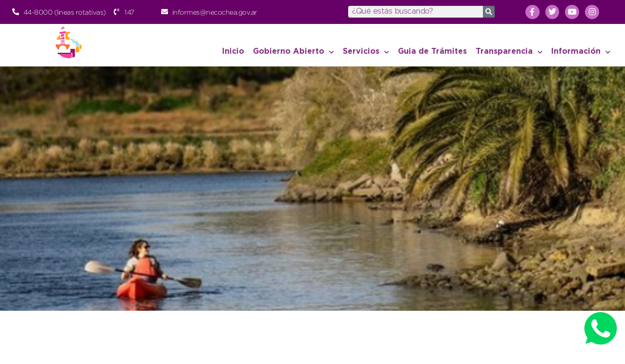

--- FILE ---
content_type: text/html; charset=UTF-8
request_url: https://necochea.gov.ar/comenzo-la-inscripcion-de-prestadores-turisticos-para-previaje-4/
body_size: 18092
content:
<!doctype html>
<html lang="es">
<head>
	<meta charset="UTF-8">
	<meta name="viewport" content="width=device-width, initial-scale=1">
	<link rel="profile" href="https://gmpg.org/xfn/11">
	<title>Comenzó la inscripción de prestadores turísticos para Previaje 4 &#8211; Municipalidad de Necochea</title>
<meta name='robots' content='max-image-preview:large' />
<link rel='dns-prefetch' href='//unpkg.com' />
<link rel="alternate" type="application/rss+xml" title="Municipalidad de Necochea &raquo; Feed" href="https://necochea.gov.ar/feed/" />
<link rel="alternate" type="application/rss+xml" title="Municipalidad de Necochea &raquo; Feed de los comentarios" href="https://necochea.gov.ar/comments/feed/" />
<link rel="alternate" title="oEmbed (JSON)" type="application/json+oembed" href="https://necochea.gov.ar/wp-json/oembed/1.0/embed?url=https%3A%2F%2Fnecochea.gov.ar%2Fcomenzo-la-inscripcion-de-prestadores-turisticos-para-previaje-4%2F" />
<link rel="alternate" title="oEmbed (XML)" type="text/xml+oembed" href="https://necochea.gov.ar/wp-json/oembed/1.0/embed?url=https%3A%2F%2Fnecochea.gov.ar%2Fcomenzo-la-inscripcion-de-prestadores-turisticos-para-previaje-4%2F&#038;format=xml" />
<style id='wp-img-auto-sizes-contain-inline-css'>
img:is([sizes=auto i],[sizes^="auto," i]){contain-intrinsic-size:3000px 1500px}
/*# sourceURL=wp-img-auto-sizes-contain-inline-css */
</style>
<style id='wp-emoji-styles-inline-css'>

	img.wp-smiley, img.emoji {
		display: inline !important;
		border: none !important;
		box-shadow: none !important;
		height: 1em !important;
		width: 1em !important;
		margin: 0 0.07em !important;
		vertical-align: -0.1em !important;
		background: none !important;
		padding: 0 !important;
	}
/*# sourceURL=wp-emoji-styles-inline-css */
</style>
<link rel='stylesheet' id='wp-block-library-css' href='https://necochea.gov.ar/wp-includes/css/dist/block-library/style.min.css?ver=6.9' media='all' />
<style id='wp-block-media-text-inline-css'>
.wp-block-media-text{box-sizing:border-box;
  /*!rtl:begin:ignore*/direction:ltr;
  /*!rtl:end:ignore*/display:grid;grid-template-columns:50% 1fr;grid-template-rows:auto}.wp-block-media-text.has-media-on-the-right{grid-template-columns:1fr 50%}.wp-block-media-text.is-vertically-aligned-top>.wp-block-media-text__content,.wp-block-media-text.is-vertically-aligned-top>.wp-block-media-text__media{align-self:start}.wp-block-media-text.is-vertically-aligned-center>.wp-block-media-text__content,.wp-block-media-text.is-vertically-aligned-center>.wp-block-media-text__media,.wp-block-media-text>.wp-block-media-text__content,.wp-block-media-text>.wp-block-media-text__media{align-self:center}.wp-block-media-text.is-vertically-aligned-bottom>.wp-block-media-text__content,.wp-block-media-text.is-vertically-aligned-bottom>.wp-block-media-text__media{align-self:end}.wp-block-media-text>.wp-block-media-text__media{
  /*!rtl:begin:ignore*/grid-column:1;grid-row:1;
  /*!rtl:end:ignore*/margin:0}.wp-block-media-text>.wp-block-media-text__content{direction:ltr;
  /*!rtl:begin:ignore*/grid-column:2;grid-row:1;
  /*!rtl:end:ignore*/padding:0 8%;word-break:break-word}.wp-block-media-text.has-media-on-the-right>.wp-block-media-text__media{
  /*!rtl:begin:ignore*/grid-column:2;grid-row:1
  /*!rtl:end:ignore*/}.wp-block-media-text.has-media-on-the-right>.wp-block-media-text__content{
  /*!rtl:begin:ignore*/grid-column:1;grid-row:1
  /*!rtl:end:ignore*/}.wp-block-media-text__media a{display:block}.wp-block-media-text__media img,.wp-block-media-text__media video{height:auto;max-width:unset;vertical-align:middle;width:100%}.wp-block-media-text.is-image-fill>.wp-block-media-text__media{background-size:cover;height:100%;min-height:250px}.wp-block-media-text.is-image-fill>.wp-block-media-text__media>a{display:block;height:100%}.wp-block-media-text.is-image-fill>.wp-block-media-text__media img{height:1px;margin:-1px;overflow:hidden;padding:0;position:absolute;width:1px;clip:rect(0,0,0,0);border:0}.wp-block-media-text.is-image-fill-element>.wp-block-media-text__media{height:100%;min-height:250px}.wp-block-media-text.is-image-fill-element>.wp-block-media-text__media>a{display:block;height:100%}.wp-block-media-text.is-image-fill-element>.wp-block-media-text__media img{height:100%;object-fit:cover;width:100%}@media (max-width:600px){.wp-block-media-text.is-stacked-on-mobile{grid-template-columns:100%!important}.wp-block-media-text.is-stacked-on-mobile>.wp-block-media-text__media{grid-column:1;grid-row:1}.wp-block-media-text.is-stacked-on-mobile>.wp-block-media-text__content{grid-column:1;grid-row:2}}
/*# sourceURL=https://necochea.gov.ar/wp-includes/blocks/media-text/style.min.css */
</style>
<style id='wp-block-paragraph-inline-css'>
.is-small-text{font-size:.875em}.is-regular-text{font-size:1em}.is-large-text{font-size:2.25em}.is-larger-text{font-size:3em}.has-drop-cap:not(:focus):first-letter{float:left;font-size:8.4em;font-style:normal;font-weight:100;line-height:.68;margin:.05em .1em 0 0;text-transform:uppercase}body.rtl .has-drop-cap:not(:focus):first-letter{float:none;margin-left:.1em}p.has-drop-cap.has-background{overflow:hidden}:root :where(p.has-background){padding:1.25em 2.375em}:where(p.has-text-color:not(.has-link-color)) a{color:inherit}p.has-text-align-left[style*="writing-mode:vertical-lr"],p.has-text-align-right[style*="writing-mode:vertical-rl"]{rotate:180deg}
/*# sourceURL=https://necochea.gov.ar/wp-includes/blocks/paragraph/style.min.css */
</style>
<style id='global-styles-inline-css'>
:root{--wp--preset--aspect-ratio--square: 1;--wp--preset--aspect-ratio--4-3: 4/3;--wp--preset--aspect-ratio--3-4: 3/4;--wp--preset--aspect-ratio--3-2: 3/2;--wp--preset--aspect-ratio--2-3: 2/3;--wp--preset--aspect-ratio--16-9: 16/9;--wp--preset--aspect-ratio--9-16: 9/16;--wp--preset--color--black: #000000;--wp--preset--color--cyan-bluish-gray: #abb8c3;--wp--preset--color--white: #ffffff;--wp--preset--color--pale-pink: #f78da7;--wp--preset--color--vivid-red: #cf2e2e;--wp--preset--color--luminous-vivid-orange: #ff6900;--wp--preset--color--luminous-vivid-amber: #fcb900;--wp--preset--color--light-green-cyan: #7bdcb5;--wp--preset--color--vivid-green-cyan: #00d084;--wp--preset--color--pale-cyan-blue: #8ed1fc;--wp--preset--color--vivid-cyan-blue: #0693e3;--wp--preset--color--vivid-purple: #9b51e0;--wp--preset--gradient--vivid-cyan-blue-to-vivid-purple: linear-gradient(135deg,rgb(6,147,227) 0%,rgb(155,81,224) 100%);--wp--preset--gradient--light-green-cyan-to-vivid-green-cyan: linear-gradient(135deg,rgb(122,220,180) 0%,rgb(0,208,130) 100%);--wp--preset--gradient--luminous-vivid-amber-to-luminous-vivid-orange: linear-gradient(135deg,rgb(252,185,0) 0%,rgb(255,105,0) 100%);--wp--preset--gradient--luminous-vivid-orange-to-vivid-red: linear-gradient(135deg,rgb(255,105,0) 0%,rgb(207,46,46) 100%);--wp--preset--gradient--very-light-gray-to-cyan-bluish-gray: linear-gradient(135deg,rgb(238,238,238) 0%,rgb(169,184,195) 100%);--wp--preset--gradient--cool-to-warm-spectrum: linear-gradient(135deg,rgb(74,234,220) 0%,rgb(151,120,209) 20%,rgb(207,42,186) 40%,rgb(238,44,130) 60%,rgb(251,105,98) 80%,rgb(254,248,76) 100%);--wp--preset--gradient--blush-light-purple: linear-gradient(135deg,rgb(255,206,236) 0%,rgb(152,150,240) 100%);--wp--preset--gradient--blush-bordeaux: linear-gradient(135deg,rgb(254,205,165) 0%,rgb(254,45,45) 50%,rgb(107,0,62) 100%);--wp--preset--gradient--luminous-dusk: linear-gradient(135deg,rgb(255,203,112) 0%,rgb(199,81,192) 50%,rgb(65,88,208) 100%);--wp--preset--gradient--pale-ocean: linear-gradient(135deg,rgb(255,245,203) 0%,rgb(182,227,212) 50%,rgb(51,167,181) 100%);--wp--preset--gradient--electric-grass: linear-gradient(135deg,rgb(202,248,128) 0%,rgb(113,206,126) 100%);--wp--preset--gradient--midnight: linear-gradient(135deg,rgb(2,3,129) 0%,rgb(40,116,252) 100%);--wp--preset--font-size--small: 13px;--wp--preset--font-size--medium: 20px;--wp--preset--font-size--large: 36px;--wp--preset--font-size--x-large: 42px;--wp--preset--spacing--20: 0.44rem;--wp--preset--spacing--30: 0.67rem;--wp--preset--spacing--40: 1rem;--wp--preset--spacing--50: 1.5rem;--wp--preset--spacing--60: 2.25rem;--wp--preset--spacing--70: 3.38rem;--wp--preset--spacing--80: 5.06rem;--wp--preset--shadow--natural: 6px 6px 9px rgba(0, 0, 0, 0.2);--wp--preset--shadow--deep: 12px 12px 50px rgba(0, 0, 0, 0.4);--wp--preset--shadow--sharp: 6px 6px 0px rgba(0, 0, 0, 0.2);--wp--preset--shadow--outlined: 6px 6px 0px -3px rgb(255, 255, 255), 6px 6px rgb(0, 0, 0);--wp--preset--shadow--crisp: 6px 6px 0px rgb(0, 0, 0);}:root { --wp--style--global--content-size: 800px;--wp--style--global--wide-size: 1200px; }:where(body) { margin: 0; }.wp-site-blocks > .alignleft { float: left; margin-right: 2em; }.wp-site-blocks > .alignright { float: right; margin-left: 2em; }.wp-site-blocks > .aligncenter { justify-content: center; margin-left: auto; margin-right: auto; }:where(.wp-site-blocks) > * { margin-block-start: 24px; margin-block-end: 0; }:where(.wp-site-blocks) > :first-child { margin-block-start: 0; }:where(.wp-site-blocks) > :last-child { margin-block-end: 0; }:root { --wp--style--block-gap: 24px; }:root :where(.is-layout-flow) > :first-child{margin-block-start: 0;}:root :where(.is-layout-flow) > :last-child{margin-block-end: 0;}:root :where(.is-layout-flow) > *{margin-block-start: 24px;margin-block-end: 0;}:root :where(.is-layout-constrained) > :first-child{margin-block-start: 0;}:root :where(.is-layout-constrained) > :last-child{margin-block-end: 0;}:root :where(.is-layout-constrained) > *{margin-block-start: 24px;margin-block-end: 0;}:root :where(.is-layout-flex){gap: 24px;}:root :where(.is-layout-grid){gap: 24px;}.is-layout-flow > .alignleft{float: left;margin-inline-start: 0;margin-inline-end: 2em;}.is-layout-flow > .alignright{float: right;margin-inline-start: 2em;margin-inline-end: 0;}.is-layout-flow > .aligncenter{margin-left: auto !important;margin-right: auto !important;}.is-layout-constrained > .alignleft{float: left;margin-inline-start: 0;margin-inline-end: 2em;}.is-layout-constrained > .alignright{float: right;margin-inline-start: 2em;margin-inline-end: 0;}.is-layout-constrained > .aligncenter{margin-left: auto !important;margin-right: auto !important;}.is-layout-constrained > :where(:not(.alignleft):not(.alignright):not(.alignfull)){max-width: var(--wp--style--global--content-size);margin-left: auto !important;margin-right: auto !important;}.is-layout-constrained > .alignwide{max-width: var(--wp--style--global--wide-size);}body .is-layout-flex{display: flex;}.is-layout-flex{flex-wrap: wrap;align-items: center;}.is-layout-flex > :is(*, div){margin: 0;}body .is-layout-grid{display: grid;}.is-layout-grid > :is(*, div){margin: 0;}body{padding-top: 0px;padding-right: 0px;padding-bottom: 0px;padding-left: 0px;}a:where(:not(.wp-element-button)){text-decoration: underline;}:root :where(.wp-element-button, .wp-block-button__link){background-color: #32373c;border-width: 0;color: #fff;font-family: inherit;font-size: inherit;font-style: inherit;font-weight: inherit;letter-spacing: inherit;line-height: inherit;padding-top: calc(0.667em + 2px);padding-right: calc(1.333em + 2px);padding-bottom: calc(0.667em + 2px);padding-left: calc(1.333em + 2px);text-decoration: none;text-transform: inherit;}.has-black-color{color: var(--wp--preset--color--black) !important;}.has-cyan-bluish-gray-color{color: var(--wp--preset--color--cyan-bluish-gray) !important;}.has-white-color{color: var(--wp--preset--color--white) !important;}.has-pale-pink-color{color: var(--wp--preset--color--pale-pink) !important;}.has-vivid-red-color{color: var(--wp--preset--color--vivid-red) !important;}.has-luminous-vivid-orange-color{color: var(--wp--preset--color--luminous-vivid-orange) !important;}.has-luminous-vivid-amber-color{color: var(--wp--preset--color--luminous-vivid-amber) !important;}.has-light-green-cyan-color{color: var(--wp--preset--color--light-green-cyan) !important;}.has-vivid-green-cyan-color{color: var(--wp--preset--color--vivid-green-cyan) !important;}.has-pale-cyan-blue-color{color: var(--wp--preset--color--pale-cyan-blue) !important;}.has-vivid-cyan-blue-color{color: var(--wp--preset--color--vivid-cyan-blue) !important;}.has-vivid-purple-color{color: var(--wp--preset--color--vivid-purple) !important;}.has-black-background-color{background-color: var(--wp--preset--color--black) !important;}.has-cyan-bluish-gray-background-color{background-color: var(--wp--preset--color--cyan-bluish-gray) !important;}.has-white-background-color{background-color: var(--wp--preset--color--white) !important;}.has-pale-pink-background-color{background-color: var(--wp--preset--color--pale-pink) !important;}.has-vivid-red-background-color{background-color: var(--wp--preset--color--vivid-red) !important;}.has-luminous-vivid-orange-background-color{background-color: var(--wp--preset--color--luminous-vivid-orange) !important;}.has-luminous-vivid-amber-background-color{background-color: var(--wp--preset--color--luminous-vivid-amber) !important;}.has-light-green-cyan-background-color{background-color: var(--wp--preset--color--light-green-cyan) !important;}.has-vivid-green-cyan-background-color{background-color: var(--wp--preset--color--vivid-green-cyan) !important;}.has-pale-cyan-blue-background-color{background-color: var(--wp--preset--color--pale-cyan-blue) !important;}.has-vivid-cyan-blue-background-color{background-color: var(--wp--preset--color--vivid-cyan-blue) !important;}.has-vivid-purple-background-color{background-color: var(--wp--preset--color--vivid-purple) !important;}.has-black-border-color{border-color: var(--wp--preset--color--black) !important;}.has-cyan-bluish-gray-border-color{border-color: var(--wp--preset--color--cyan-bluish-gray) !important;}.has-white-border-color{border-color: var(--wp--preset--color--white) !important;}.has-pale-pink-border-color{border-color: var(--wp--preset--color--pale-pink) !important;}.has-vivid-red-border-color{border-color: var(--wp--preset--color--vivid-red) !important;}.has-luminous-vivid-orange-border-color{border-color: var(--wp--preset--color--luminous-vivid-orange) !important;}.has-luminous-vivid-amber-border-color{border-color: var(--wp--preset--color--luminous-vivid-amber) !important;}.has-light-green-cyan-border-color{border-color: var(--wp--preset--color--light-green-cyan) !important;}.has-vivid-green-cyan-border-color{border-color: var(--wp--preset--color--vivid-green-cyan) !important;}.has-pale-cyan-blue-border-color{border-color: var(--wp--preset--color--pale-cyan-blue) !important;}.has-vivid-cyan-blue-border-color{border-color: var(--wp--preset--color--vivid-cyan-blue) !important;}.has-vivid-purple-border-color{border-color: var(--wp--preset--color--vivid-purple) !important;}.has-vivid-cyan-blue-to-vivid-purple-gradient-background{background: var(--wp--preset--gradient--vivid-cyan-blue-to-vivid-purple) !important;}.has-light-green-cyan-to-vivid-green-cyan-gradient-background{background: var(--wp--preset--gradient--light-green-cyan-to-vivid-green-cyan) !important;}.has-luminous-vivid-amber-to-luminous-vivid-orange-gradient-background{background: var(--wp--preset--gradient--luminous-vivid-amber-to-luminous-vivid-orange) !important;}.has-luminous-vivid-orange-to-vivid-red-gradient-background{background: var(--wp--preset--gradient--luminous-vivid-orange-to-vivid-red) !important;}.has-very-light-gray-to-cyan-bluish-gray-gradient-background{background: var(--wp--preset--gradient--very-light-gray-to-cyan-bluish-gray) !important;}.has-cool-to-warm-spectrum-gradient-background{background: var(--wp--preset--gradient--cool-to-warm-spectrum) !important;}.has-blush-light-purple-gradient-background{background: var(--wp--preset--gradient--blush-light-purple) !important;}.has-blush-bordeaux-gradient-background{background: var(--wp--preset--gradient--blush-bordeaux) !important;}.has-luminous-dusk-gradient-background{background: var(--wp--preset--gradient--luminous-dusk) !important;}.has-pale-ocean-gradient-background{background: var(--wp--preset--gradient--pale-ocean) !important;}.has-electric-grass-gradient-background{background: var(--wp--preset--gradient--electric-grass) !important;}.has-midnight-gradient-background{background: var(--wp--preset--gradient--midnight) !important;}.has-small-font-size{font-size: var(--wp--preset--font-size--small) !important;}.has-medium-font-size{font-size: var(--wp--preset--font-size--medium) !important;}.has-large-font-size{font-size: var(--wp--preset--font-size--large) !important;}.has-x-large-font-size{font-size: var(--wp--preset--font-size--x-large) !important;}
/*# sourceURL=global-styles-inline-css */
</style>

<link rel='stylesheet' id='jet-engine-frontend-css' href='https://necochea.gov.ar/wp-content/plugins/jet-engine/assets/css/frontend.css?ver=3.6.4.1' media='all' />
<link rel='stylesheet' id='hello-elementor-css' href='https://necochea.gov.ar/wp-content/themes/hello-elementor/assets/css/reset.css?ver=3.4.6' media='all' />
<link rel='stylesheet' id='hello-elementor-theme-style-css' href='https://necochea.gov.ar/wp-content/themes/hello-elementor/assets/css/theme.css?ver=3.4.6' media='all' />
<link rel='stylesheet' id='hello-elementor-header-footer-css' href='https://necochea.gov.ar/wp-content/themes/hello-elementor/assets/css/header-footer.css?ver=3.4.6' media='all' />
<link rel='stylesheet' id='elementor-frontend-css' href='https://necochea.gov.ar/wp-content/plugins/elementor/assets/css/frontend.min.css?ver=3.25.11' media='all' />
<link rel='stylesheet' id='widget-icon-list-css' href='https://necochea.gov.ar/wp-content/plugins/elementor/assets/css/widget-icon-list.min.css?ver=3.25.11' media='all' />
<link rel='stylesheet' id='e-motion-fx-css' href='https://necochea.gov.ar/wp-content/plugins/elementor-pro/assets/css/modules/motion-fx.min.css?ver=3.27.4' media='all' />
<link rel='stylesheet' id='widget-search-form-css' href='https://necochea.gov.ar/wp-content/plugins/elementor-pro/assets/css/widget-search-form.min.css?ver=3.27.4' media='all' />
<link rel='stylesheet' id='elementor-icons-shared-0-css' href='https://necochea.gov.ar/wp-content/plugins/elementor/assets/lib/font-awesome/css/fontawesome.min.css?ver=5.15.3' media='all' />
<link rel='stylesheet' id='elementor-icons-fa-solid-css' href='https://necochea.gov.ar/wp-content/plugins/elementor/assets/lib/font-awesome/css/solid.min.css?ver=5.15.3' media='all' />
<link rel='stylesheet' id='widget-social-icons-css' href='https://necochea.gov.ar/wp-content/plugins/elementor/assets/css/widget-social-icons.min.css?ver=3.25.11' media='all' />
<link rel='stylesheet' id='e-apple-webkit-css' href='https://necochea.gov.ar/wp-content/plugins/elementor/assets/css/conditionals/apple-webkit.min.css?ver=3.25.11' media='all' />
<link rel='stylesheet' id='widget-lottie-css' href='https://necochea.gov.ar/wp-content/plugins/elementor-pro/assets/css/widget-lottie.min.css?ver=3.27.4' media='all' />
<link rel='stylesheet' id='widget-nav-menu-css' href='https://necochea.gov.ar/wp-content/plugins/elementor-pro/assets/css/widget-nav-menu.min.css?ver=3.27.4' media='all' />
<link rel='stylesheet' id='e-sticky-css' href='https://necochea.gov.ar/wp-content/plugins/elementor-pro/assets/css/modules/sticky.min.css?ver=3.27.4' media='all' />
<link rel='stylesheet' id='widget-heading-css' href='https://necochea.gov.ar/wp-content/plugins/elementor/assets/css/widget-heading.min.css?ver=3.25.11' media='all' />
<link rel='stylesheet' id='e-animation-grow-css' href='https://necochea.gov.ar/wp-content/plugins/elementor/assets/lib/animations/styles/e-animation-grow.min.css?ver=3.25.11' media='all' />
<link rel='stylesheet' id='widget-icon-box-css' href='https://necochea.gov.ar/wp-content/plugins/elementor/assets/css/widget-icon-box.min.css?ver=3.25.11' media='all' />
<link rel='stylesheet' id='e-animation-fadeInUp-css' href='https://necochea.gov.ar/wp-content/plugins/elementor/assets/lib/animations/styles/fadeInUp.min.css?ver=3.25.11' media='all' />
<link rel='stylesheet' id='widget-image-css' href='https://necochea.gov.ar/wp-content/plugins/elementor/assets/css/widget-image.min.css?ver=3.25.11' media='all' />
<link rel='stylesheet' id='e-animation-slideInUp-css' href='https://necochea.gov.ar/wp-content/plugins/elementor/assets/lib/animations/styles/slideInUp.min.css?ver=3.25.11' media='all' />
<link rel='stylesheet' id='widget-share-buttons-css' href='https://necochea.gov.ar/wp-content/plugins/elementor-pro/assets/css/widget-share-buttons.min.css?ver=3.27.4' media='all' />
<link rel='stylesheet' id='elementor-icons-fa-brands-css' href='https://necochea.gov.ar/wp-content/plugins/elementor/assets/lib/font-awesome/css/brands.min.css?ver=5.15.3' media='all' />
<link rel='stylesheet' id='widget-post-info-css' href='https://necochea.gov.ar/wp-content/plugins/elementor-pro/assets/css/widget-post-info.min.css?ver=3.27.4' media='all' />
<link rel='stylesheet' id='elementor-icons-fa-regular-css' href='https://necochea.gov.ar/wp-content/plugins/elementor/assets/lib/font-awesome/css/regular.min.css?ver=5.15.3' media='all' />
<link rel='stylesheet' id='widget-post-navigation-css' href='https://necochea.gov.ar/wp-content/plugins/elementor-pro/assets/css/widget-post-navigation.min.css?ver=3.27.4' media='all' />
<link rel='stylesheet' id='e-popup-css' href='https://necochea.gov.ar/wp-content/plugins/elementor-pro/assets/css/conditionals/popup.min.css?ver=3.27.4' media='all' />
<link rel='stylesheet' id='jet-blocks-css' href='https://necochea.gov.ar/wp-content/uploads/elementor/css/custom-jet-blocks.css?ver=1.3.16.1' media='all' />
<link rel='stylesheet' id='jet-elements-css' href='https://necochea.gov.ar/wp-content/plugins/jet-elements/assets/css/jet-elements.css?ver=2.6.13.1' media='all' />
<link rel='stylesheet' id='jet-elements-skin-css' href='https://necochea.gov.ar/wp-content/plugins/jet-elements/assets/css/jet-elements-skin.css?ver=2.6.13.1' media='all' />
<link rel='stylesheet' id='elementor-icons-css' href='https://necochea.gov.ar/wp-content/plugins/elementor/assets/lib/eicons/css/elementor-icons.min.css?ver=5.34.0' media='all' />
<link rel='stylesheet' id='swiper-css' href='https://necochea.gov.ar/wp-content/plugins/elementor/assets/lib/swiper/v8/css/swiper.min.css?ver=8.4.5' media='all' />
<link rel='stylesheet' id='e-swiper-css' href='https://necochea.gov.ar/wp-content/plugins/elementor/assets/css/conditionals/e-swiper.min.css?ver=3.25.11' media='all' />
<link rel='stylesheet' id='elementor-post-64821-css' href='https://necochea.gov.ar/wp-content/uploads/elementor/css/post-64821.css?ver=1765335506' media='all' />
<link rel='stylesheet' id='dashicons-css' href='https://necochea.gov.ar/wp-includes/css/dashicons.min.css?ver=6.9' media='all' />
<link rel='stylesheet' id='jet-blog-css' href='https://necochea.gov.ar/wp-content/plugins/jet-blog/assets/css/jet-blog.css?ver=2.3.5.1' media='all' />
<link rel='stylesheet' id='jet-tabs-frontend-css' href='https://necochea.gov.ar/wp-content/plugins/jet-tabs/assets/css/jet-tabs-frontend.css?ver=2.1.25.3' media='all' />
<link rel='stylesheet' id='elementor-post-49317-css' href='https://necochea.gov.ar/wp-content/uploads/elementor/css/post-49317.css?ver=1765335506' media='all' />
<link rel='stylesheet' id='elementor-post-47988-css' href='https://necochea.gov.ar/wp-content/uploads/elementor/css/post-47988.css?ver=1765335506' media='all' />
<link rel='stylesheet' id='elementor-post-47918-css' href='https://necochea.gov.ar/wp-content/uploads/elementor/css/post-47918.css?ver=1765335530' media='all' />
<link rel='stylesheet' id='elementor-post-75982-css' href='https://necochea.gov.ar/wp-content/uploads/elementor/css/post-75982.css?ver=1765335506' media='all' />
<link rel='stylesheet' id='hello-elementor-child-style-css' href='https://necochea.gov.ar/wp-content/themes/hello-theme-child-master/style.css?ver=1.0.0' media='all' />
<link rel='stylesheet' id='google-fonts-1-css' href='https://fonts.googleapis.com/css?family=Azeret+Mono%3A100%2C100italic%2C200%2C200italic%2C300%2C300italic%2C400%2C400italic%2C500%2C500italic%2C600%2C600italic%2C700%2C700italic%2C800%2C800italic%2C900%2C900italic&#038;display=auto&#038;ver=6.9' media='all' />
<link rel="preconnect" href="https://fonts.gstatic.com/" crossorigin><script src="https://necochea.gov.ar/wp-includes/js/jquery/jquery.min.js?ver=3.7.1" id="jquery-core-js"></script>
<script src="https://necochea.gov.ar/wp-includes/js/jquery/jquery-migrate.min.js?ver=3.4.1" id="jquery-migrate-js"></script>
<link rel="https://api.w.org/" href="https://necochea.gov.ar/wp-json/" /><link rel="alternate" title="JSON" type="application/json" href="https://necochea.gov.ar/wp-json/wp/v2/posts/78483" /><link rel="EditURI" type="application/rsd+xml" title="RSD" href="https://necochea.gov.ar/xmlrpc.php?rsd" />
<meta name="generator" content="WordPress 6.9" />
<link rel="canonical" href="https://necochea.gov.ar/comenzo-la-inscripcion-de-prestadores-turisticos-para-previaje-4/" />
<link rel='shortlink' href='https://necochea.gov.ar/?p=78483' />
<meta name="generator" content="Elementor 3.25.11; features: additional_custom_breakpoints, e_optimized_control_loading; settings: css_print_method-external, google_font-enabled, font_display-auto">
			<style>
				.e-con.e-parent:nth-of-type(n+4):not(.e-lazyloaded):not(.e-no-lazyload),
				.e-con.e-parent:nth-of-type(n+4):not(.e-lazyloaded):not(.e-no-lazyload) * {
					background-image: none !important;
				}
				@media screen and (max-height: 1024px) {
					.e-con.e-parent:nth-of-type(n+3):not(.e-lazyloaded):not(.e-no-lazyload),
					.e-con.e-parent:nth-of-type(n+3):not(.e-lazyloaded):not(.e-no-lazyload) * {
						background-image: none !important;
					}
				}
				@media screen and (max-height: 640px) {
					.e-con.e-parent:nth-of-type(n+2):not(.e-lazyloaded):not(.e-no-lazyload),
					.e-con.e-parent:nth-of-type(n+2):not(.e-lazyloaded):not(.e-no-lazyload) * {
						background-image: none !important;
					}
				}
			</style>
			<meta name="generator" content="Powered by Slider Revolution 6.6.18 - responsive, Mobile-Friendly Slider Plugin for WordPress with comfortable drag and drop interface." />
<link rel="icon" href="https://necochea.gov.ar/wp-content/uploads/2021/03/cropped-favicon-32x32.png" sizes="32x32" />
<link rel="icon" href="https://necochea.gov.ar/wp-content/uploads/2021/03/cropped-favicon-192x192.png" sizes="192x192" />
<link rel="apple-touch-icon" href="https://necochea.gov.ar/wp-content/uploads/2021/03/cropped-favicon-180x180.png" />
<meta name="msapplication-TileImage" content="https://necochea.gov.ar/wp-content/uploads/2021/03/cropped-favicon-270x270.png" />
<script>function setREVStartSize(e){
			//window.requestAnimationFrame(function() {
				window.RSIW = window.RSIW===undefined ? window.innerWidth : window.RSIW;
				window.RSIH = window.RSIH===undefined ? window.innerHeight : window.RSIH;
				try {
					var pw = document.getElementById(e.c).parentNode.offsetWidth,
						newh;
					pw = pw===0 || isNaN(pw) || (e.l=="fullwidth" || e.layout=="fullwidth") ? window.RSIW : pw;
					e.tabw = e.tabw===undefined ? 0 : parseInt(e.tabw);
					e.thumbw = e.thumbw===undefined ? 0 : parseInt(e.thumbw);
					e.tabh = e.tabh===undefined ? 0 : parseInt(e.tabh);
					e.thumbh = e.thumbh===undefined ? 0 : parseInt(e.thumbh);
					e.tabhide = e.tabhide===undefined ? 0 : parseInt(e.tabhide);
					e.thumbhide = e.thumbhide===undefined ? 0 : parseInt(e.thumbhide);
					e.mh = e.mh===undefined || e.mh=="" || e.mh==="auto" ? 0 : parseInt(e.mh,0);
					if(e.layout==="fullscreen" || e.l==="fullscreen")
						newh = Math.max(e.mh,window.RSIH);
					else{
						e.gw = Array.isArray(e.gw) ? e.gw : [e.gw];
						for (var i in e.rl) if (e.gw[i]===undefined || e.gw[i]===0) e.gw[i] = e.gw[i-1];
						e.gh = e.el===undefined || e.el==="" || (Array.isArray(e.el) && e.el.length==0)? e.gh : e.el;
						e.gh = Array.isArray(e.gh) ? e.gh : [e.gh];
						for (var i in e.rl) if (e.gh[i]===undefined || e.gh[i]===0) e.gh[i] = e.gh[i-1];
											
						var nl = new Array(e.rl.length),
							ix = 0,
							sl;
						e.tabw = e.tabhide>=pw ? 0 : e.tabw;
						e.thumbw = e.thumbhide>=pw ? 0 : e.thumbw;
						e.tabh = e.tabhide>=pw ? 0 : e.tabh;
						e.thumbh = e.thumbhide>=pw ? 0 : e.thumbh;
						for (var i in e.rl) nl[i] = e.rl[i]<window.RSIW ? 0 : e.rl[i];
						sl = nl[0];
						for (var i in nl) if (sl>nl[i] && nl[i]>0) { sl = nl[i]; ix=i;}
						var m = pw>(e.gw[ix]+e.tabw+e.thumbw) ? 1 : (pw-(e.tabw+e.thumbw)) / (e.gw[ix]);
						newh =  (e.gh[ix] * m) + (e.tabh + e.thumbh);
					}
					var el = document.getElementById(e.c);
					if (el!==null && el) el.style.height = newh+"px";
					el = document.getElementById(e.c+"_wrapper");
					if (el!==null && el) {
						el.style.height = newh+"px";
						el.style.display = "block";
					}
				} catch(e){
					console.log("Failure at Presize of Slider:" + e)
				}
			//});
		  };</script>
<link rel='stylesheet' id='rs-plugin-settings-css' href='https://necochea.gov.ar/wp-content/plugins/revslider/public/assets/css/rs6.css?ver=6.6.18' media='all' />
<style id='rs-plugin-settings-inline-css'>
#rs-demo-id {}
/*# sourceURL=rs-plugin-settings-inline-css */
</style>
</head>
<body class="wp-singular post-template-default single single-post postid-78483 single-format-standard wp-custom-logo wp-embed-responsive wp-theme-hello-elementor wp-child-theme-hello-theme-child-master hello-elementor-default elementor-default elementor-kit-64821 elementor-page-47918">


<a class="skip-link screen-reader-text" href="#content">Ir al contenido</a>

		<div data-elementor-type="header" data-elementor-id="49317" class="elementor elementor-49317 elementor-location-header" data-elementor-post-type="elementor_library">
					<header class="elementor-section elementor-top-section elementor-element elementor-element-b4f3d97 elementor-section-boxed elementor-section-height-default elementor-section-height-default" data-id="b4f3d97" data-element_type="section" data-settings="{&quot;background_background&quot;:&quot;classic&quot;,&quot;jet_parallax_layout_list&quot;:[]}">
						<div class="elementor-container elementor-column-gap-default">
					<div class="elementor-column elementor-col-25 elementor-top-column elementor-element elementor-element-9fdb47f" data-id="9fdb47f" data-element_type="column">
			<div class="elementor-widget-wrap elementor-element-populated">
						<div class="elementor-element elementor-element-025fdd8 elementor-icon-list--layout-inline elementor-mobile-align-center elementor-list-item-link-full_width elementor-widget elementor-widget-icon-list" data-id="025fdd8" data-element_type="widget" data-widget_type="icon-list.default">
				<div class="elementor-widget-container">
					<ul class="elementor-icon-list-items elementor-inline-items">
							<li class="elementor-icon-list-item elementor-inline-item">
											<a href="tel:02262448000">

												<span class="elementor-icon-list-icon">
							<i aria-hidden="true" class="fas fa-phone-alt"></i>						</span>
										<span class="elementor-icon-list-text">44-8000 (lineas rotativas)</span>
											</a>
									</li>
								<li class="elementor-icon-list-item elementor-inline-item">
											<a href="tel:147">

												<span class="elementor-icon-list-icon">
							<i aria-hidden="true" class="fas fa-phone-volume"></i>						</span>
										<span class="elementor-icon-list-text">147</span>
											</a>
									</li>
						</ul>
				</div>
				</div>
					</div>
		</div>
				<div class="elementor-column elementor-col-25 elementor-top-column elementor-element elementor-element-5f7871a elementor-hidden-phone" data-id="5f7871a" data-element_type="column">
			<div class="elementor-widget-wrap elementor-element-populated">
						<div class="elementor-element elementor-element-e80fc53 elementor-icon-list--layout-inline elementor-mobile-align-center elementor-align-left elementor-list-item-link-full_width elementor-widget elementor-widget-icon-list" data-id="e80fc53" data-element_type="widget" data-widget_type="icon-list.default">
				<div class="elementor-widget-container">
					<ul class="elementor-icon-list-items elementor-inline-items">
							<li class="elementor-icon-list-item elementor-inline-item">
											<a href="mailto:%20informes@necochea.gov.ar">

												<span class="elementor-icon-list-icon">
							<i aria-hidden="true" class="fas fa-envelope"></i>						</span>
										<span class="elementor-icon-list-text">informes@necochea.gov.ar</span>
											</a>
									</li>
						</ul>
				</div>
				</div>
					</div>
		</div>
				<div class="elementor-column elementor-col-25 elementor-top-column elementor-element elementor-element-83d5e05 elementor-hidden-phone" data-id="83d5e05" data-element_type="column">
			<div class="elementor-widget-wrap elementor-element-populated">
						<div class="elementor-element elementor-element-523fe87 elementor-search-form--skin-classic elementor-search-form--button-type-icon elementor-search-form--icon-search elementor-widget elementor-widget-search-form" data-id="523fe87" data-element_type="widget" data-settings="{&quot;motion_fx_motion_fx_scrolling&quot;:&quot;yes&quot;,&quot;motion_fx_opacity_effect&quot;:&quot;yes&quot;,&quot;motion_fx_opacity_level&quot;:{&quot;unit&quot;:&quot;px&quot;,&quot;size&quot;:1.5,&quot;sizes&quot;:[]},&quot;motion_fx_opacity_range&quot;:{&quot;unit&quot;:&quot;%&quot;,&quot;size&quot;:&quot;&quot;,&quot;sizes&quot;:{&quot;start&quot;:0,&quot;end&quot;:90}},&quot;skin&quot;:&quot;classic&quot;,&quot;motion_fx_opacity_direction&quot;:&quot;out-in&quot;,&quot;motion_fx_devices&quot;:[&quot;desktop&quot;,&quot;tablet&quot;,&quot;mobile&quot;]}" data-widget_type="search-form.default">
				<div class="elementor-widget-container">
					<search role="search">
			<form class="elementor-search-form" action="https://necochea.gov.ar" method="get">
												<div class="elementor-search-form__container">
					<label class="elementor-screen-only" for="elementor-search-form-523fe87">Search</label>

					
					<input id="elementor-search-form-523fe87" placeholder="¿Qué estás buscando?" class="elementor-search-form__input" type="search" name="s" value="">
					
											<button class="elementor-search-form__submit" type="submit" aria-label="Search">
															<i aria-hidden="true" class="fas fa-search"></i>													</button>
					
									</div>
			</form>
		</search>
				</div>
				</div>
					</div>
		</div>
				<div class="elementor-column elementor-col-25 elementor-top-column elementor-element elementor-element-389f940 elementor-hidden-phone" data-id="389f940" data-element_type="column">
			<div class="elementor-widget-wrap elementor-element-populated">
						<div class="elementor-element elementor-element-cc997da elementor-shape-circle elementor-grid-0 e-grid-align-center elementor-widget elementor-widget-social-icons" data-id="cc997da" data-element_type="widget" data-widget_type="social-icons.default">
				<div class="elementor-widget-container">
					<div class="elementor-social-icons-wrapper elementor-grid">
							<span class="elementor-grid-item">
					<a class="elementor-icon elementor-social-icon elementor-social-icon-facebook-f elementor-repeater-item-eeb1f98" target="_blank">
						<span class="elementor-screen-only">Facebook-f</span>
						<i class="fab fa-facebook-f"></i>					</a>
				</span>
							<span class="elementor-grid-item">
					<a class="elementor-icon elementor-social-icon elementor-social-icon-twitter elementor-repeater-item-851ced4" target="_blank">
						<span class="elementor-screen-only">Twitter</span>
						<i class="fab fa-twitter"></i>					</a>
				</span>
							<span class="elementor-grid-item">
					<a class="elementor-icon elementor-social-icon elementor-social-icon-youtube elementor-repeater-item-07e87ed" target="_blank">
						<span class="elementor-screen-only">Youtube</span>
						<i class="fab fa-youtube"></i>					</a>
				</span>
							<span class="elementor-grid-item">
					<a class="elementor-icon elementor-social-icon elementor-social-icon-instagram elementor-repeater-item-c57c133" target="_blank">
						<span class="elementor-screen-only">Instagram</span>
						<i class="fab fa-instagram"></i>					</a>
				</span>
					</div>
				</div>
				</div>
					</div>
		</div>
					</div>
		</header>
				<header data-dce-background-color="#FFFFFF" class="elementor-section elementor-top-section elementor-element elementor-element-0850bd8 elementor-section-boxed elementor-section-height-default elementor-section-height-default" data-id="0850bd8" data-element_type="section" data-settings="{&quot;sticky&quot;:&quot;top&quot;,&quot;background_background&quot;:&quot;classic&quot;,&quot;background_motion_fx_opacity_effect&quot;:&quot;yes&quot;,&quot;background_motion_fx_opacity_direction&quot;:&quot;in-out&quot;,&quot;background_motion_fx_opacity_level&quot;:{&quot;unit&quot;:&quot;px&quot;,&quot;size&quot;:1,&quot;sizes&quot;:[]},&quot;background_motion_fx_opacity_range&quot;:{&quot;unit&quot;:&quot;%&quot;,&quot;size&quot;:&quot;&quot;,&quot;sizes&quot;:{&quot;start&quot;:0,&quot;end&quot;:80}},&quot;background_motion_fx_motion_fx_scrolling&quot;:&quot;yes&quot;,&quot;sticky_effects_offset&quot;:100,&quot;jet_parallax_layout_list&quot;:[],&quot;background_motion_fx_devices&quot;:[&quot;desktop&quot;,&quot;tablet&quot;,&quot;mobile&quot;],&quot;sticky_on&quot;:[&quot;desktop&quot;,&quot;tablet&quot;,&quot;mobile&quot;],&quot;sticky_offset&quot;:0,&quot;sticky_anchor_link_offset&quot;:0}">
						<div class="elementor-container elementor-column-gap-no">
					<div class="elementor-column elementor-col-50 elementor-top-column elementor-element elementor-element-bb6f40a" data-id="bb6f40a" data-element_type="column" data-settings="{&quot;background_background&quot;:&quot;classic&quot;}">
			<div class="elementor-widget-wrap elementor-element-populated">
						<div class="elementor-element elementor-element-9d7d590 elementor-tablet-align-left elementor-mobile-align-left elementor-align-center elementor-widget elementor-widget-lottie" data-id="9d7d590" data-element_type="widget" data-settings="{&quot;source_json&quot;:{&quot;url&quot;:&quot;https:\/\/necochea.gov.ar\/wp-content\/uploads\/2020\/08\/logo_neco.json&quot;,&quot;id&quot;:48234,&quot;size&quot;:&quot;&quot;,&quot;alt&quot;:&quot;&quot;,&quot;source&quot;:&quot;library&quot;},&quot;lazyload&quot;:&quot;yes&quot;,&quot;link_to&quot;:&quot;custom&quot;,&quot;source&quot;:&quot;media_file&quot;,&quot;caption_source&quot;:&quot;none&quot;,&quot;custom_link&quot;:{&quot;url&quot;:&quot;https:\/\/necochea.gov.ar&quot;,&quot;is_external&quot;:&quot;&quot;,&quot;nofollow&quot;:&quot;&quot;,&quot;custom_attributes&quot;:&quot;&quot;},&quot;trigger&quot;:&quot;arriving_to_viewport&quot;,&quot;viewport&quot;:{&quot;unit&quot;:&quot;%&quot;,&quot;size&quot;:&quot;&quot;,&quot;sizes&quot;:{&quot;start&quot;:0,&quot;end&quot;:100}},&quot;play_speed&quot;:{&quot;unit&quot;:&quot;px&quot;,&quot;size&quot;:1,&quot;sizes&quot;:[]},&quot;start_point&quot;:{&quot;unit&quot;:&quot;%&quot;,&quot;size&quot;:0,&quot;sizes&quot;:[]},&quot;end_point&quot;:{&quot;unit&quot;:&quot;%&quot;,&quot;size&quot;:100,&quot;sizes&quot;:[]},&quot;renderer&quot;:&quot;svg&quot;}" data-widget_type="lottie.default">
				<div class="elementor-widget-container">
			<a class="e-lottie__container__link" href="https://necochea.gov.ar"><div class="e-lottie__container"><div class="e-lottie__animation"></div></div></a>		</div>
				</div>
					</div>
		</div>
				<div class="elementor-column elementor-col-50 elementor-top-column elementor-element elementor-element-65158da" data-id="65158da" data-element_type="column" data-settings="{&quot;background_background&quot;:&quot;classic&quot;}">
			<div class="elementor-widget-wrap elementor-element-populated">
						<div class="elementor-element elementor-element-bfd8457 elementor-nav-menu__align-end animated-fast elementor-nav-menu--stretch elementor-nav-menu--dropdown-tablet elementor-nav-menu__text-align-aside elementor-nav-menu--toggle elementor-nav-menu--burger elementor-widget elementor-widget-nav-menu" data-id="bfd8457" data-element_type="widget" data-settings="{&quot;motion_fx_opacity_effect&quot;:&quot;yes&quot;,&quot;motion_fx_opacity_direction&quot;:&quot;in-out&quot;,&quot;motion_fx_opacity_level&quot;:{&quot;unit&quot;:&quot;px&quot;,&quot;size&quot;:2,&quot;sizes&quot;:[]},&quot;motion_fx_opacity_range&quot;:{&quot;unit&quot;:&quot;%&quot;,&quot;size&quot;:&quot;&quot;,&quot;sizes&quot;:{&quot;start&quot;:0,&quot;end&quot;:90}},&quot;_animation&quot;:&quot;none&quot;,&quot;full_width&quot;:&quot;stretch&quot;,&quot;motion_fx_motion_fx_scrolling&quot;:&quot;yes&quot;,&quot;submenu_icon&quot;:{&quot;value&quot;:&quot;&lt;i class=\&quot;fas fa-chevron-down\&quot;&gt;&lt;\/i&gt;&quot;,&quot;library&quot;:&quot;fa-solid&quot;},&quot;layout&quot;:&quot;horizontal&quot;,&quot;toggle&quot;:&quot;burger&quot;,&quot;motion_fx_devices&quot;:[&quot;desktop&quot;,&quot;tablet&quot;,&quot;mobile&quot;]}" data-widget_type="nav-menu.default">
				<div class="elementor-widget-container">
						<nav aria-label="Menu" class="elementor-nav-menu--main elementor-nav-menu__container elementor-nav-menu--layout-horizontal e--pointer-underline e--animation-drop-out">
				<ul id="menu-1-bfd8457" class="elementor-nav-menu"><li class="menu-item menu-item-type-post_type menu-item-object-page menu-item-home menu-item-47893"><a href="https://necochea.gov.ar/" class="elementor-item">Inicio</a></li>
<li class="menu-item menu-item-type-custom menu-item-object-custom menu-item-has-children menu-item-48881"><a class="elementor-item">Gobierno Abierto</a>
<ul class="sub-menu elementor-nav-menu--dropdown">
	<li class="menu-item menu-item-type-custom menu-item-object-custom menu-item-64665"><a href="/intendente" class="elementor-sub-item">Intendente Municipal</a></li>
	<li class="menu-item menu-item-type-post_type menu-item-object-page menu-item-has-children menu-item-49012"><a href="https://necochea.gov.ar/secretaria-de-gobierno/" class="elementor-sub-item">Gobierno</a>
	<ul class="sub-menu elementor-nav-menu--dropdown">
		<li class="menu-item menu-item-type-custom menu-item-object-custom menu-item-91111"><a href="https://licencias.necochea.gov.ar" class="elementor-sub-item">Tramitar licencia</a></li>
		<li class="menu-item menu-item-type-post_type menu-item-object-page menu-item-has-children menu-item-87126"><a href="https://necochea.gov.ar/secretaria-de-gobierno/relaciones-con-la-comunidad/" class="elementor-sub-item">Relaciones con la comunidad</a>
		<ul class="sub-menu elementor-nav-menu--dropdown">
			<li class="menu-item menu-item-type-post_type menu-item-object-page menu-item-87123"><a href="https://necochea.gov.ar/secretaria-de-gobierno/relaciones-con-la-comunidad/sem/" class="elementor-sub-item">SEM</a></li>
		</ul>
</li>
	</ul>
</li>
	<li class="menu-item menu-item-type-post_type menu-item-object-page menu-item-63536"><a href="https://necochea.gov.ar/secretaria-de-produccion/" class="elementor-sub-item">Turismo y Desarrollo Productivo</a></li>
	<li class="menu-item menu-item-type-post_type menu-item-object-page menu-item-has-children menu-item-48882"><a href="https://necochea.gov.ar/desarrollo-humano/" class="elementor-sub-item">Desarrollo Humano y Políticas Sociales</a>
	<ul class="sub-menu elementor-nav-menu--dropdown">
		<li class="menu-item menu-item-type-custom menu-item-object-custom menu-item-has-children menu-item-91682"><a href="#" class="elementor-sub-item elementor-item-anchor">Educación</a>
		<ul class="sub-menu elementor-nav-menu--dropdown">
			<li class="menu-item menu-item-type-custom menu-item-object-custom menu-item-91683"><a href="https://www.necoeduca.com/" class="elementor-sub-item">NECOEduCa</a></li>
		</ul>
</li>
		<li class="menu-item menu-item-type-post_type menu-item-object-page menu-item-has-children menu-item-84382"><a href="https://necochea.gov.ar/desarrollo-humano/genero/" class="elementor-sub-item">Género</a>
		<ul class="sub-menu elementor-nav-menu--dropdown">
			<li class="menu-item menu-item-type-post_type menu-item-object-page menu-item-84383"><a href="https://necochea.gov.ar/desarrollo-humano/genero/espacio-de-las-mariposas/" class="elementor-sub-item">Espacio de las mariposas</a></li>
		</ul>
</li>
	</ul>
</li>
	<li class="menu-item menu-item-type-post_type menu-item-object-page menu-item-has-children menu-item-49668"><a href="https://necochea.gov.ar/secretaria-de-planeamiento-obras-y-servicios-publicos/" class="elementor-sub-item">Planeamiento, Obras y Servicios Públicos</a>
	<ul class="sub-menu elementor-nav-menu--dropdown">
		<li class="menu-item menu-item-type-post_type menu-item-object-page menu-item-78942"><a href="https://necochea.gov.ar/secretaria-de-planeamiento-obras-y-servicios-publicos/direccion-de-obras-privadas/" class="elementor-sub-item">Dirección de Obras Privadas</a></li>
	</ul>
</li>
	<li class="menu-item menu-item-type-post_type menu-item-object-page menu-item-49675"><a href="https://necochea.gov.ar/secretaria-de-salud-publica/" class="elementor-sub-item">Salud</a></li>
	<li class="menu-item menu-item-type-post_type menu-item-object-page menu-item-48957"><a href="https://necochea.gov.ar/hacienda/" class="elementor-sub-item">Hacienda y Finanzas</a></li>
	<li class="menu-item menu-item-type-post_type menu-item-object-page menu-item-48984"><a href="https://necochea.gov.ar/secretaria-de-legal-y-tecnica/" class="elementor-sub-item">Legal y Técnica</a></li>
	<li class="menu-item menu-item-type-post_type menu-item-object-page menu-item-49669"><a href="https://necochea.gov.ar/emsur/" class="elementor-sub-item">EMSUR</a></li>
</ul>
</li>
<li class="menu-item menu-item-type-custom menu-item-object-custom menu-item-has-children menu-item-63311"><a class="elementor-item">Servicios</a>
<ul class="sub-menu elementor-nav-menu--dropdown">
	<li class="menu-item menu-item-type-custom menu-item-object-custom menu-item-91466"><a href="https://licencias.necochea.gov.ar" class="elementor-sub-item">Licencias WEB</a></li>
	<li class="menu-item menu-item-type-custom menu-item-object-custom menu-item-76135"><a href="https://tasas.necochea.gov.ar" class="elementor-sub-item">TASAS Pagos ONLINE</a></li>
	<li class="menu-item menu-item-type-post_type menu-item-object-page menu-item-63312"><a href="https://necochea.gov.ar/aplicaciones-moviles/" class="elementor-sub-item">Apps</a></li>
	<li class="menu-item menu-item-type-post_type menu-item-object-page menu-item-77554"><a href="https://necochea.gov.ar/mapas-utiles/" class="elementor-sub-item">Mapas Útiles</a></li>
</ul>
</li>
<li class="menu-item menu-item-type-post_type menu-item-object-page menu-item-48265"><a href="https://necochea.gov.ar/tramites/" class="elementor-item">Guia de Trámites</a></li>
<li class="menu-item menu-item-type-custom menu-item-object-custom menu-item-has-children menu-item-48214"><a href="#" class="elementor-item elementor-item-anchor">Transparencia</a>
<ul class="sub-menu elementor-nav-menu--dropdown">
	<li class="menu-item menu-item-type-custom menu-item-object-custom menu-item-82775"><a href="https://datos.necochea.gov.ar/personal-municipal/" class="elementor-sub-item">Personal Municipal</a></li>
	<li class="menu-item menu-item-type-post_type menu-item-object-page menu-item-73348"><a href="https://necochea.gov.ar/transparencia/" class="elementor-sub-item">Datos Abiertos</a></li>
	<li class="menu-item menu-item-type-custom menu-item-object-custom menu-item-has-children menu-item-67805"><a class="elementor-sub-item">Listado de Funcionarios</a>
	<ul class="sub-menu elementor-nav-menu--dropdown">
		<li class="menu-item menu-item-type-post_type menu-item-object-page menu-item-78251"><a href="https://necochea.gov.ar/funcionarios-politicos/" class="elementor-sub-item">Funcionarios Políticos</a></li>
		<li class="menu-item menu-item-type-post_type menu-item-object-page menu-item-78254"><a href="https://necochea.gov.ar/funcionarios-de-ley/" class="elementor-sub-item">Funcionarios de Ley</a></li>
	</ul>
</li>
	<li class="menu-item menu-item-type-post_type menu-item-object-page menu-item-49732"><a href="https://necochea.gov.ar/boletin-oficial/" class="elementor-sub-item">Boletín Oficial</a></li>
</ul>
</li>
<li class="menu-item menu-item-type-custom menu-item-object-custom menu-item-has-children menu-item-64972"><a class="elementor-item">Información</a>
<ul class="sub-menu elementor-nav-menu--dropdown">
	<li class="menu-item menu-item-type-custom menu-item-object-custom menu-item-64973"><a href="/transporte-mapas" class="elementor-sub-item">Transporte Público</a></li>
	<li class="menu-item menu-item-type-custom menu-item-object-custom menu-item-65215"><a href="/datos-personales-vacunacion" class="elementor-sub-item">COVID-19 | Vacunación</a></li>
</ul>
</li>
</ul>			</nav>
					<div class="elementor-menu-toggle" role="button" tabindex="0" aria-label="Menu Toggle" aria-expanded="false">
			<i aria-hidden="true" role="presentation" class="elementor-menu-toggle__icon--open eicon-menu-bar"></i><i aria-hidden="true" role="presentation" class="elementor-menu-toggle__icon--close eicon-close"></i>		</div>
					<nav class="elementor-nav-menu--dropdown elementor-nav-menu__container" aria-hidden="true">
				<ul id="menu-2-bfd8457" class="elementor-nav-menu"><li class="menu-item menu-item-type-post_type menu-item-object-page menu-item-home menu-item-47893"><a href="https://necochea.gov.ar/" class="elementor-item" tabindex="-1">Inicio</a></li>
<li class="menu-item menu-item-type-custom menu-item-object-custom menu-item-has-children menu-item-48881"><a class="elementor-item" tabindex="-1">Gobierno Abierto</a>
<ul class="sub-menu elementor-nav-menu--dropdown">
	<li class="menu-item menu-item-type-custom menu-item-object-custom menu-item-64665"><a href="/intendente" class="elementor-sub-item" tabindex="-1">Intendente Municipal</a></li>
	<li class="menu-item menu-item-type-post_type menu-item-object-page menu-item-has-children menu-item-49012"><a href="https://necochea.gov.ar/secretaria-de-gobierno/" class="elementor-sub-item" tabindex="-1">Gobierno</a>
	<ul class="sub-menu elementor-nav-menu--dropdown">
		<li class="menu-item menu-item-type-custom menu-item-object-custom menu-item-91111"><a href="https://licencias.necochea.gov.ar" class="elementor-sub-item" tabindex="-1">Tramitar licencia</a></li>
		<li class="menu-item menu-item-type-post_type menu-item-object-page menu-item-has-children menu-item-87126"><a href="https://necochea.gov.ar/secretaria-de-gobierno/relaciones-con-la-comunidad/" class="elementor-sub-item" tabindex="-1">Relaciones con la comunidad</a>
		<ul class="sub-menu elementor-nav-menu--dropdown">
			<li class="menu-item menu-item-type-post_type menu-item-object-page menu-item-87123"><a href="https://necochea.gov.ar/secretaria-de-gobierno/relaciones-con-la-comunidad/sem/" class="elementor-sub-item" tabindex="-1">SEM</a></li>
		</ul>
</li>
	</ul>
</li>
	<li class="menu-item menu-item-type-post_type menu-item-object-page menu-item-63536"><a href="https://necochea.gov.ar/secretaria-de-produccion/" class="elementor-sub-item" tabindex="-1">Turismo y Desarrollo Productivo</a></li>
	<li class="menu-item menu-item-type-post_type menu-item-object-page menu-item-has-children menu-item-48882"><a href="https://necochea.gov.ar/desarrollo-humano/" class="elementor-sub-item" tabindex="-1">Desarrollo Humano y Políticas Sociales</a>
	<ul class="sub-menu elementor-nav-menu--dropdown">
		<li class="menu-item menu-item-type-custom menu-item-object-custom menu-item-has-children menu-item-91682"><a href="#" class="elementor-sub-item elementor-item-anchor" tabindex="-1">Educación</a>
		<ul class="sub-menu elementor-nav-menu--dropdown">
			<li class="menu-item menu-item-type-custom menu-item-object-custom menu-item-91683"><a href="https://www.necoeduca.com/" class="elementor-sub-item" tabindex="-1">NECOEduCa</a></li>
		</ul>
</li>
		<li class="menu-item menu-item-type-post_type menu-item-object-page menu-item-has-children menu-item-84382"><a href="https://necochea.gov.ar/desarrollo-humano/genero/" class="elementor-sub-item" tabindex="-1">Género</a>
		<ul class="sub-menu elementor-nav-menu--dropdown">
			<li class="menu-item menu-item-type-post_type menu-item-object-page menu-item-84383"><a href="https://necochea.gov.ar/desarrollo-humano/genero/espacio-de-las-mariposas/" class="elementor-sub-item" tabindex="-1">Espacio de las mariposas</a></li>
		</ul>
</li>
	</ul>
</li>
	<li class="menu-item menu-item-type-post_type menu-item-object-page menu-item-has-children menu-item-49668"><a href="https://necochea.gov.ar/secretaria-de-planeamiento-obras-y-servicios-publicos/" class="elementor-sub-item" tabindex="-1">Planeamiento, Obras y Servicios Públicos</a>
	<ul class="sub-menu elementor-nav-menu--dropdown">
		<li class="menu-item menu-item-type-post_type menu-item-object-page menu-item-78942"><a href="https://necochea.gov.ar/secretaria-de-planeamiento-obras-y-servicios-publicos/direccion-de-obras-privadas/" class="elementor-sub-item" tabindex="-1">Dirección de Obras Privadas</a></li>
	</ul>
</li>
	<li class="menu-item menu-item-type-post_type menu-item-object-page menu-item-49675"><a href="https://necochea.gov.ar/secretaria-de-salud-publica/" class="elementor-sub-item" tabindex="-1">Salud</a></li>
	<li class="menu-item menu-item-type-post_type menu-item-object-page menu-item-48957"><a href="https://necochea.gov.ar/hacienda/" class="elementor-sub-item" tabindex="-1">Hacienda y Finanzas</a></li>
	<li class="menu-item menu-item-type-post_type menu-item-object-page menu-item-48984"><a href="https://necochea.gov.ar/secretaria-de-legal-y-tecnica/" class="elementor-sub-item" tabindex="-1">Legal y Técnica</a></li>
	<li class="menu-item menu-item-type-post_type menu-item-object-page menu-item-49669"><a href="https://necochea.gov.ar/emsur/" class="elementor-sub-item" tabindex="-1">EMSUR</a></li>
</ul>
</li>
<li class="menu-item menu-item-type-custom menu-item-object-custom menu-item-has-children menu-item-63311"><a class="elementor-item" tabindex="-1">Servicios</a>
<ul class="sub-menu elementor-nav-menu--dropdown">
	<li class="menu-item menu-item-type-custom menu-item-object-custom menu-item-91466"><a href="https://licencias.necochea.gov.ar" class="elementor-sub-item" tabindex="-1">Licencias WEB</a></li>
	<li class="menu-item menu-item-type-custom menu-item-object-custom menu-item-76135"><a href="https://tasas.necochea.gov.ar" class="elementor-sub-item" tabindex="-1">TASAS Pagos ONLINE</a></li>
	<li class="menu-item menu-item-type-post_type menu-item-object-page menu-item-63312"><a href="https://necochea.gov.ar/aplicaciones-moviles/" class="elementor-sub-item" tabindex="-1">Apps</a></li>
	<li class="menu-item menu-item-type-post_type menu-item-object-page menu-item-77554"><a href="https://necochea.gov.ar/mapas-utiles/" class="elementor-sub-item" tabindex="-1">Mapas Útiles</a></li>
</ul>
</li>
<li class="menu-item menu-item-type-post_type menu-item-object-page menu-item-48265"><a href="https://necochea.gov.ar/tramites/" class="elementor-item" tabindex="-1">Guia de Trámites</a></li>
<li class="menu-item menu-item-type-custom menu-item-object-custom menu-item-has-children menu-item-48214"><a href="#" class="elementor-item elementor-item-anchor" tabindex="-1">Transparencia</a>
<ul class="sub-menu elementor-nav-menu--dropdown">
	<li class="menu-item menu-item-type-custom menu-item-object-custom menu-item-82775"><a href="https://datos.necochea.gov.ar/personal-municipal/" class="elementor-sub-item" tabindex="-1">Personal Municipal</a></li>
	<li class="menu-item menu-item-type-post_type menu-item-object-page menu-item-73348"><a href="https://necochea.gov.ar/transparencia/" class="elementor-sub-item" tabindex="-1">Datos Abiertos</a></li>
	<li class="menu-item menu-item-type-custom menu-item-object-custom menu-item-has-children menu-item-67805"><a class="elementor-sub-item" tabindex="-1">Listado de Funcionarios</a>
	<ul class="sub-menu elementor-nav-menu--dropdown">
		<li class="menu-item menu-item-type-post_type menu-item-object-page menu-item-78251"><a href="https://necochea.gov.ar/funcionarios-politicos/" class="elementor-sub-item" tabindex="-1">Funcionarios Políticos</a></li>
		<li class="menu-item menu-item-type-post_type menu-item-object-page menu-item-78254"><a href="https://necochea.gov.ar/funcionarios-de-ley/" class="elementor-sub-item" tabindex="-1">Funcionarios de Ley</a></li>
	</ul>
</li>
	<li class="menu-item menu-item-type-post_type menu-item-object-page menu-item-49732"><a href="https://necochea.gov.ar/boletin-oficial/" class="elementor-sub-item" tabindex="-1">Boletín Oficial</a></li>
</ul>
</li>
<li class="menu-item menu-item-type-custom menu-item-object-custom menu-item-has-children menu-item-64972"><a class="elementor-item" tabindex="-1">Información</a>
<ul class="sub-menu elementor-nav-menu--dropdown">
	<li class="menu-item menu-item-type-custom menu-item-object-custom menu-item-64973"><a href="/transporte-mapas" class="elementor-sub-item" tabindex="-1">Transporte Público</a></li>
	<li class="menu-item menu-item-type-custom menu-item-object-custom menu-item-65215"><a href="/datos-personales-vacunacion" class="elementor-sub-item" tabindex="-1">COVID-19 | Vacunación</a></li>
</ul>
</li>
</ul>			</nav>
				</div>
				</div>
					</div>
		</div>
					</div>
		</header>
				</div>
				<div data-elementor-type="single" data-elementor-id="47918" class="elementor elementor-47918 elementor-location-single post-78483 post type-post status-publish format-standard has-post-thumbnail hentry category-prensa category-turismo" data-elementor-post-type="elementor_library">
			<div class="elementor-element elementor-element-3ade3f5 e-con-full e-flex e-con e-parent" data-id="3ade3f5" data-element_type="container" data-settings="{&quot;jet_parallax_layout_list&quot;:[]}">
				<div class="elementor-element elementor-element-59b5371 imagen-post elementor-widget__width-inherit elementor-widget elementor-widget-theme-post-featured-image elementor-widget-image" data-id="59b5371" data-element_type="widget" data-widget_type="theme-post-featured-image.default">
				<div class="elementor-widget-container">
													<img width="900" height="600" src="https://necochea.gov.ar/wp-content/uploads/2022/09/06-09-FOTO-Turismo-Necochea-Previaje-01.jpeg" class="attachment-full size-full wp-image-74579" alt="" />													</div>
				</div>
				</div>
		<div data-dce-background-overlay-color="#670066" class="elementor-element elementor-element-462debe e-flex e-con-boxed e-con e-parent" data-id="462debe" data-element_type="container" data-settings="{&quot;background_background&quot;:&quot;classic&quot;,&quot;jet_parallax_layout_list&quot;:[]}">
					<div class="e-con-inner">
				<div class="elementor-element elementor-element-a4c063b elementor-widget elementor-widget-theme-post-title elementor-page-title elementor-widget-heading" data-id="a4c063b" data-element_type="widget" data-widget_type="theme-post-title.default">
				<div class="elementor-widget-container">
			<h1 class="elementor-heading-title elementor-size-default">Comenzó la inscripción de prestadores turísticos para Previaje 4</h1>		</div>
				</div>
					</div>
				</div>
		<div class="elementor-element elementor-element-b59fffe e-flex e-con-boxed e-con e-parent" data-id="b59fffe" data-element_type="container" data-settings="{&quot;jet_parallax_layout_list&quot;:[]}">
					<div class="e-con-inner">
		<div class="elementor-element elementor-element-83a0252 e-con-full e-flex e-con e-child" data-id="83a0252" data-element_type="container" data-settings="{&quot;jet_parallax_layout_list&quot;:[]}">
		<div class="elementor-element elementor-element-3862f01 e-con-full e-flex e-con e-child" data-id="3862f01" data-element_type="container" data-settings="{&quot;jet_parallax_layout_list&quot;:[]}">
		<div class="elementor-element elementor-element-1dc8634 e-con-full e-flex e-con e-child" data-id="1dc8634" data-element_type="container" data-settings="{&quot;jet_parallax_layout_list&quot;:[]}">
				<div class="elementor-element elementor-element-bfcef73 elementor-share-buttons--view-icon elementor-share-buttons--skin-minimal elementor-share-buttons--align-left elementor-share-buttons--shape-circle elementor-grid-0 elementor-share-buttons--color-official elementor-widget elementor-widget-share-buttons" data-id="bfcef73" data-element_type="widget" data-widget_type="share-buttons.default">
				<div class="elementor-widget-container">
					<div class="elementor-grid">
								<div class="elementor-grid-item">
						<div
							class="elementor-share-btn elementor-share-btn_facebook"
							role="button"
							tabindex="0"
							aria-label="Share on facebook"
						>
															<span class="elementor-share-btn__icon">
								<i class="fab fa-facebook" aria-hidden="true"></i>							</span>
																				</div>
					</div>
									<div class="elementor-grid-item">
						<div
							class="elementor-share-btn elementor-share-btn_twitter"
							role="button"
							tabindex="0"
							aria-label="Share on twitter"
						>
															<span class="elementor-share-btn__icon">
								<i class="fab fa-twitter" aria-hidden="true"></i>							</span>
																				</div>
					</div>
									<div class="elementor-grid-item">
						<div
							class="elementor-share-btn elementor-share-btn_whatsapp"
							role="button"
							tabindex="0"
							aria-label="Share on whatsapp"
						>
															<span class="elementor-share-btn__icon">
								<i class="fab fa-whatsapp" aria-hidden="true"></i>							</span>
																				</div>
					</div>
						</div>
				</div>
				</div>
				</div>
		<div class="elementor-element elementor-element-64c5138 e-con-full e-flex e-con e-child" data-id="64c5138" data-element_type="container" data-settings="{&quot;jet_parallax_layout_list&quot;:[]}">
				<div class="elementor-element elementor-element-f193425 elementor-align-right elementor-widget elementor-widget-post-info" data-id="f193425" data-element_type="widget" data-widget_type="post-info.default">
				<div class="elementor-widget-container">
					<ul class="elementor-inline-items elementor-icon-list-items elementor-post-info">
								<li class="elementor-icon-list-item elementor-repeater-item-7cc89b5 elementor-inline-item" itemprop="datePublished">
						<a href="https://necochea.gov.ar/2023/04/14/">
											<span class="elementor-icon-list-icon">
								<i aria-hidden="true" class="far fa-calendar-alt"></i>							</span>
									<span class="elementor-icon-list-text elementor-post-info__item elementor-post-info__item--type-date">
										<time>14/04/2023 | viernes</time>					</span>
									</a>
				</li>
				</ul>
				</div>
				</div>
				</div>
				</div>
				<div class="elementor-element elementor-element-38a37d5 elementor-widget elementor-widget-theme-post-content" data-id="38a37d5" data-element_type="widget" data-widget_type="theme-post-content.default">
				<div class="elementor-widget-container">
			
<p><strong>Aunque se haya participado en ediciones anteriores se aclaró que la inscripción es obligatoria y hay tiempo de hacerla hasta el viernes de la semana venidera, inclusive.</strong></p>



<p>La Secretaría de Turismo y Desarrollo Productivo informa que este viernes 14 de abril comenzó la inscripción de prestadores turísticos interesados en participar del programa nacional PreViaje 4. El período de registro se extenderá hasta el 21 de abril , inclusive, durante las 24 horas, a través de <a href="http://www.previaje.gob.ar">www.previaje.gob.ar</a> ingresando a “soy prestador”.</p>



<p>Se destaca que la inscripción es obligatoria, aunque se haya participado en otras ediciones, y pueden participar aquellos inscriptos ante AFIP en alguna de las actividades que se detallan en las bases del programa.</p>



<div class="wp-block-media-text alignwide is-stacked-on-mobile"><figure class="wp-block-media-text__media"><img fetchpriority="high" fetchpriority="high" decoding="async" width="1080" height="1080" src="https://necochea.gov.ar/wp-content/uploads/2023/04/FLYER-PREVIAJE.jpg" alt="" class="wp-image-78484 size-full"/></figure><div class="wp-block-media-text__content">
<p>En el caso de alojamientos, deben estar adheridos al Acta Acuerdo de Precios a través de la cual se establecen tarifas máximas para la comercialización. (La adhesión se realiza en el apartado “acuerdos” del Portal de Autogestión de la Secretaría de Comercio).</p>



<p>Desde esta Secretaría encabezada por Matías Sierra, se amplía además que en la página de Previaje, se encuentra un video instructivo para poder inscribirse y, en caso de dudas o consultas pueden comunicarse al 0810-555-6100 o al (11) 4312-5994.</p>
</div></div>



<p>PreViaje es un programa nacional que tiene la finalidad de fortalecer la actividad turística en temporada baja, estimulando la compra anticipada de servicios turísticos nacionales mediante el otorgamiento de un crédito equivalente del 50% al 70% del gasto de consumo realizado. Se accederá a dicho beneficio a través de una tarjeta precargada para su utilización en la cadena turística nacional.</p>



<p>Las compras anticipadas incluyen paquetes turísticos comercializados a través de agencias de viajes, alojamiento, transporte nacional terrestre de larga distancia y/o aéreo de cabotaje, entre otros. Están alcanzadas aquellas compras realizadas entre el 19 y el 25 de abril para realizar viajes entre el 24 de mayo y el 30 de junio de 2023.</p>



<p><strong><a href="https://necochea.gov.ar/wp-content/uploads/2023/04/FLYER-PREVIAJE.jpg" target="_blank" rel="noreferrer noopener">FLYER</a></strong></p>
		</div>
				</div>
				<div class="elementor-element elementor-element-7977bf6 elementor-widget elementor-widget-shortcode" data-id="7977bf6" data-element_type="widget" data-widget_type="shortcode.default">
				<div class="elementor-widget-container">
			<style>.imagen-post img{object-position: center 36% !important;}</style>		<div class="elementor-shortcode"></div>
				</div>
				</div>
				<div class="elementor-element elementor-element-4f7b641 elementor-post-navigation-borders-yes elementor-widget elementor-widget-post-navigation" data-id="4f7b641" data-element_type="widget" data-widget_type="post-navigation.default">
				<div class="elementor-widget-container">
					<div class="elementor-post-navigation">
			<div class="elementor-post-navigation__prev elementor-post-navigation__link">
				<a href="https://necochea.gov.ar/cuatro-alumnos-de-la-escuela-municipal-afrontan-el-provincial-de-mayores/" rel="prev"><span class="post-navigation__arrow-wrapper post-navigation__arrow-prev"><i class="fa fa-chevron-left" aria-hidden="true"></i><span class="elementor-screen-only">Prev</span></span><span class="elementor-post-navigation__link__prev"><span class="post-navigation__prev--label">Anterior</span><span class="post-navigation__prev--title">Cuatro alumnos de la Escuela Municipal afrontan el Provincial de Mayores</span></span></a>			</div>
							<div class="elementor-post-navigation__separator-wrapper">
					<div class="elementor-post-navigation__separator"></div>
				</div>
						<div class="elementor-post-navigation__next elementor-post-navigation__link">
				<a href="https://necochea.gov.ar/las-becas-municipales-promueven-la-educacion-que-es-el-motor-de-la-sociedad/" rel="next"><span class="elementor-post-navigation__link__next"><span class="post-navigation__next--label">Siguiente</span><span class="post-navigation__next--title"><strong>Las becas municipales “promueven la educación, que es el motor de la sociedad”</strong></span></span><span class="post-navigation__arrow-wrapper post-navigation__arrow-next"><i class="fa fa-chevron-right" aria-hidden="true"></i><span class="elementor-screen-only">Next</span></span></a>			</div>
		</div>
				</div>
				</div>
				</div>
					</div>
				</div>
				</div>
				<footer data-elementor-type="footer" data-elementor-id="47988" class="elementor elementor-47988 elementor-location-footer" data-elementor-post-type="elementor_library">
			<footer class="elementor-element elementor-element-057cdbf e-flex e-con-boxed e-con e-parent" data-id="057cdbf" data-element_type="container" data-settings="{&quot;background_background&quot;:&quot;classic&quot;,&quot;animation&quot;:&quot;none&quot;,&quot;jet_parallax_layout_list&quot;:[]}">
					<div class="e-con-inner">
		<div class="elementor-element elementor-element-99b5d59 e-con-full e-flex e-con e-child" data-id="99b5d59" data-element_type="container" data-settings="{&quot;jet_parallax_layout_list&quot;:[]}">
		<div class="elementor-element elementor-element-f916c6c e-con-full e-flex e-con e-child" data-id="f916c6c" data-element_type="container" data-settings="{&quot;jet_parallax_layout_list&quot;:[]}">
		<div class="elementor-element elementor-element-eb61751 e-con-full e-flex e-con e-child" data-id="eb61751" data-element_type="container" data-settings="{&quot;jet_parallax_layout_list&quot;:[]}">
				<div class="elementor-element elementor-element-ef1d73f elementor-mobile-align-center elementor-align-center elementor-widget elementor-widget-lottie" data-id="ef1d73f" data-element_type="widget" data-settings="{&quot;source_json&quot;:{&quot;url&quot;:&quot;https:\/\/necochea.gov.ar\/wp-content\/uploads\/2020\/08\/support.json&quot;,&quot;id&quot;:48236,&quot;size&quot;:&quot;&quot;,&quot;alt&quot;:&quot;&quot;,&quot;source&quot;:&quot;library&quot;},&quot;lazyload&quot;:&quot;yes&quot;,&quot;_animation&quot;:&quot;none&quot;,&quot;loop&quot;:&quot;yes&quot;,&quot;source&quot;:&quot;media_file&quot;,&quot;caption_source&quot;:&quot;none&quot;,&quot;link_to&quot;:&quot;none&quot;,&quot;trigger&quot;:&quot;arriving_to_viewport&quot;,&quot;viewport&quot;:{&quot;unit&quot;:&quot;%&quot;,&quot;size&quot;:&quot;&quot;,&quot;sizes&quot;:{&quot;start&quot;:0,&quot;end&quot;:100}},&quot;play_speed&quot;:{&quot;unit&quot;:&quot;px&quot;,&quot;size&quot;:1,&quot;sizes&quot;:[]},&quot;start_point&quot;:{&quot;unit&quot;:&quot;%&quot;,&quot;size&quot;:0,&quot;sizes&quot;:[]},&quot;end_point&quot;:{&quot;unit&quot;:&quot;%&quot;,&quot;size&quot;:100,&quot;sizes&quot;:[]},&quot;renderer&quot;:&quot;svg&quot;}" data-widget_type="lottie.default">
				<div class="elementor-widget-container">
			<div class="e-lottie__container"><div class="e-lottie__animation"></div></div>		</div>
				</div>
				</div>
		<div class="elementor-element elementor-element-d817cfb e-con-full e-flex e-con e-child" data-id="d817cfb" data-element_type="container" data-settings="{&quot;jet_parallax_layout_list&quot;:[]}">
				<div class="elementor-element elementor-element-2578602 elementor-widget elementor-widget-heading" data-id="2578602" data-element_type="widget" data-widget_type="heading.default">
				<div class="elementor-widget-container">
			<h2 class="elementor-heading-title elementor-size-default">Comunicate con Nosotros</h2>		</div>
				</div>
				<div class="elementor-element elementor-element-7c08d90 elementor-widget elementor-widget-heading" data-id="7c08d90" data-element_type="widget" data-widget_type="heading.default">
				<div class="elementor-widget-container">
			<h2 class="elementor-heading-title elementor-size-default">Estamos para ayudarte</h2>		</div>
				</div>
				</div>
				</div>
		<div class="elementor-element elementor-element-df7d610 e-con-full e-flex elementor-invisible e-con e-child" data-id="df7d610" data-element_type="container" data-settings="{&quot;animation&quot;:&quot;fadeInUp&quot;,&quot;jet_parallax_layout_list&quot;:[]}">
		<div class="elementor-element elementor-element-5b1e59f e-con-full e-flex e-con e-child" data-id="5b1e59f" data-element_type="container" data-settings="{&quot;jet_parallax_layout_list&quot;:[]}">
				<div class="elementor-element elementor-element-7f5383f elementor-view-default elementor-position-top elementor-mobile-position-top elementor-widget elementor-widget-icon-box" data-id="7f5383f" data-element_type="widget" data-widget_type="icon-box.default">
				<div class="elementor-widget-container">
					<div class="elementor-icon-box-wrapper">

						<div class="elementor-icon-box-icon">
				<a href="tel:147" class="elementor-icon elementor-animation-grow" tabindex="-1">
				<i aria-hidden="true" class="fas fa-phone-volume"></i>				</a>
			</div>
			
						<div class="elementor-icon-box-content">

									<h3 class="elementor-icon-box-title">
						<a href="tel:147" >
							Llamá al 147<br>24 hs | 365 días.						</a>
					</h3>
				
									<p class="elementor-icon-box-description">
						La línea 147 cuenta con el Sistema Único de Atención Vecinal (SUAV), que asigna un número a cada solicitud y le da seguimiento hasta que se resuelve.					</p>
				
			</div>
			
		</div>
				</div>
				</div>
				</div>
		<div class="elementor-element elementor-element-27e8175 e-con-full e-flex e-con e-child" data-id="27e8175" data-element_type="container" data-settings="{&quot;jet_parallax_layout_list&quot;:[]}">
				<div class="elementor-element elementor-element-ac7f146 elementor-view-default elementor-position-top elementor-mobile-position-top elementor-widget elementor-widget-icon-box" data-id="ac7f146" data-element_type="widget" data-widget_type="icon-box.default">
				<div class="elementor-widget-container">
					<div class="elementor-icon-box-wrapper">

						<div class="elementor-icon-box-icon">
				<a href="tel:144" class="elementor-icon elementor-animation-grow" tabindex="-1">
				<i aria-hidden="true" class="fas fa-user-friends"></i>				</a>
			</div>
			
						<div class="elementor-icon-box-content">

									<h3 class="elementor-icon-box-title">
						<a href="tel:144" >
							Llamá al 144<br>24 hs | 365 días.						</a>
					</h3>
				
									<p class="elementor-icon-box-description">
						De la violencia se puede salir.<br>Pedir ayuda es el primer paso.<br>Teléfono gratuito para todo el país. Información, contención y asesoramiento las 24 hs, los 365 días del año.					</p>
				
			</div>
			
		</div>
				</div>
				</div>
				</div>
		<div class="elementor-element elementor-element-f91061b e-con-full e-flex e-con e-child" data-id="f91061b" data-element_type="container" data-settings="{&quot;jet_parallax_layout_list&quot;:[]}">
				<div class="elementor-element elementor-element-4d44edd elementor-view-default elementor-position-top elementor-mobile-position-top elementor-widget elementor-widget-icon-box" data-id="4d44edd" data-element_type="widget" data-widget_type="icon-box.default">
				<div class="elementor-widget-container">
					<div class="elementor-icon-box-wrapper">

						<div class="elementor-icon-box-icon">
				<a href="tel:135" class="elementor-icon elementor-animation-grow" tabindex="-1">
				<i aria-hidden="true" class="fas fa-hand-sparkles"></i>				</a>
			</div>
			
						<div class="elementor-icon-box-content">

									<h4 class="elementor-icon-box-title">
						<a href="tel:135" >
							Línea 135<br>Prevención del Suicidio.						</a>
					</h4>
				
									<p class="elementor-icon-box-description">
						Si Usted, o algún familiar o allegado suyo, está atravesando una crisis emocional de cualquier tipo, siente que nada tiene sentido o se encuentra atrapado en una situación a la que no le encuentra salida, no lo dude: Llámenos:					</p>
				
			</div>
			
		</div>
				</div>
				</div>
				</div>
		<div class="elementor-element elementor-element-d13be7d e-con-full e-flex e-con e-child" data-id="d13be7d" data-element_type="container" data-settings="{&quot;jet_parallax_layout_list&quot;:[]}">
				<div class="elementor-element elementor-element-75fbe3a elementor-view-default elementor-position-top elementor-mobile-position-top elementor-widget elementor-widget-icon-box" data-id="75fbe3a" data-element_type="widget" data-widget_type="icon-box.default">
				<div class="elementor-widget-container">
					<div class="elementor-icon-box-wrapper">

						<div class="elementor-icon-box-icon">
				<span  class="elementor-icon elementor-animation-grow">
				<i aria-hidden="true" class="fas fa-hands-helping"></i>				</span>
			</div>
			
						<div class="elementor-icon-box-content">

									<h4 class="elementor-icon-box-title">
						<span  >
							Atención al Vecino<br>911 | 100 | 107						</span>
					</h4>
				
									<p class="elementor-icon-box-description">
						No dude en llamarnos para realizar cualquier consulta o reclamo. Estamos para atenderlo.					</p>
				
			</div>
			
		</div>
				</div>
				</div>
				</div>
				</div>
				</div>
		<div class="elementor-element elementor-element-028bccb e-con-full e-flex e-con e-child" data-id="028bccb" data-element_type="container" data-settings="{&quot;jet_parallax_layout_list&quot;:[]}">
				<div class="elementor-element elementor-element-1449e07 elementor-widget elementor-widget-image" data-id="1449e07" data-element_type="widget" data-widget_type="image.default">
				<div class="elementor-widget-container">
													<img width="401" height="110" src="https://necochea.gov.ar/wp-content/uploads/2020/08/logo-blanco-1.png" class="attachment-large size-large wp-image-47897" alt="" srcset="https://necochea.gov.ar/wp-content/uploads/2020/08/logo-blanco-1.png 401w, https://necochea.gov.ar/wp-content/uploads/2020/08/logo-blanco-1-300x82.png 300w" sizes="(max-width: 401px) 100vw, 401px" />													</div>
				</div>
				<div class="elementor-element elementor-element-185f0a1 elementor-tablet-align-center elementor-mobile-align-left elementor-icon-list--layout-traditional elementor-list-item-link-full_width elementor-invisible elementor-widget elementor-widget-icon-list" data-id="185f0a1" data-element_type="widget" data-settings="{&quot;_animation&quot;:&quot;slideInUp&quot;}" data-widget_type="icon-list.default">
				<div class="elementor-widget-container">
					<ul class="elementor-icon-list-items">
							<li class="elementor-icon-list-item">
											<span class="elementor-icon-list-icon">
							<i aria-hidden="true" class="fas fa-map-marker-alt"></i>						</span>
										<span class="elementor-icon-list-text">Calle 56 Nº 2945</span>
									</li>
								<li class="elementor-icon-list-item">
											<span class="elementor-icon-list-icon">
							<i aria-hidden="true" class="fas fa-phone-alt"></i>						</span>
										<span class="elementor-icon-list-text">(02262) 44 8000 (lineas rotativas)</span>
									</li>
						</ul>
				</div>
				</div>
				<div class="elementor-element elementor-element-1a05445 elementor-shape-circle elementor-grid-0 e-grid-align-center elementor-widget elementor-widget-social-icons" data-id="1a05445" data-element_type="widget" data-widget_type="social-icons.default">
				<div class="elementor-widget-container">
					<div class="elementor-social-icons-wrapper elementor-grid">
							<span class="elementor-grid-item">
					<a class="elementor-icon elementor-social-icon elementor-social-icon-facebook-f elementor-repeater-item-eeb1f98" target="_blank">
						<span class="elementor-screen-only">Facebook-f</span>
						<i class="fab fa-facebook-f"></i>					</a>
				</span>
							<span class="elementor-grid-item">
					<a class="elementor-icon elementor-social-icon elementor-social-icon-twitter elementor-repeater-item-851ced4" target="_blank">
						<span class="elementor-screen-only">Twitter</span>
						<i class="fab fa-twitter"></i>					</a>
				</span>
							<span class="elementor-grid-item">
					<a class="elementor-icon elementor-social-icon elementor-social-icon-youtube elementor-repeater-item-07e87ed" target="_blank">
						<span class="elementor-screen-only">Youtube</span>
						<i class="fab fa-youtube"></i>					</a>
				</span>
							<span class="elementor-grid-item">
					<a class="elementor-icon elementor-social-icon elementor-social-icon-instagram elementor-repeater-item-c57c133" target="_blank">
						<span class="elementor-screen-only">Instagram</span>
						<i class="fab fa-instagram"></i>					</a>
				</span>
					</div>
				</div>
				</div>
				</div>
					</div>
				</footer>
				</footer>
		
<script type='text/javascript'>
/* <![CDATA[ */
var hasJetBlogPlaylist = 0;
/* ]]> */
</script>

		<script>
			window.RS_MODULES = window.RS_MODULES || {};
			window.RS_MODULES.modules = window.RS_MODULES.modules || {};
			window.RS_MODULES.waiting = window.RS_MODULES.waiting || [];
			window.RS_MODULES.defered = true;
			window.RS_MODULES.moduleWaiting = window.RS_MODULES.moduleWaiting || {};
			window.RS_MODULES.type = 'compiled';
		</script>
		<script type="speculationrules">
{"prefetch":[{"source":"document","where":{"and":[{"href_matches":"/*"},{"not":{"href_matches":["/wp-*.php","/wp-admin/*","/wp-content/uploads/*","/wp-content/*","/wp-content/plugins/*","/wp-content/themes/hello-theme-child-master/*","/wp-content/themes/hello-elementor/*","/*\\?(.+)"]}},{"not":{"selector_matches":"a[rel~=\"nofollow\"]"}},{"not":{"selector_matches":".no-prefetch, .no-prefetch a"}}]},"eagerness":"conservative"}]}
</script>
		<div data-elementor-type="popup" data-elementor-id="75982" class="elementor elementor-75982 elementor-location-popup" data-elementor-settings="{&quot;entrance_animation&quot;:&quot;fadeInUp&quot;,&quot;entrance_animation_duration&quot;:{&quot;unit&quot;:&quot;px&quot;,&quot;size&quot;:0.8,&quot;sizes&quot;:[]},&quot;prevent_close_on_background_click&quot;:&quot;yes&quot;,&quot;prevent_close_on_esc_key&quot;:&quot;yes&quot;,&quot;triggers&quot;:{&quot;page_load_delay&quot;:0.5,&quot;page_load&quot;:&quot;yes&quot;},&quot;timing&quot;:{&quot;devices&quot;:&quot;yes&quot;,&quot;devices_devices&quot;:[&quot;desktop&quot;,&quot;mobile&quot;,&quot;tablet&quot;]}}" data-elementor-post-type="elementor_library">
			<div data-dce-background-color="#00000000" data-dce-background-overlay-color="#FFFFFF00" data-dce-background-overlay-hover-color="#FFFFFF00" class="elementor-element elementor-element-c22da52 elementor-hidden-tablet e-con-full e-flex e-con e-parent" data-id="c22da52" data-element_type="container" data-settings="{&quot;background_background&quot;:&quot;classic&quot;,&quot;jet_parallax_layout_list&quot;:[]}">
				<div class="elementor-element elementor-element-74366b1 elementor-align-center elementor-widget elementor-widget-lottie" data-id="74366b1" data-element_type="widget" data-settings="{&quot;source_json&quot;:{&quot;url&quot;:&quot;https:\/\/necochea.gov.ar\/wp-content\/uploads\/2022\/11\/33991-whatsapp.json&quot;,&quot;id&quot;:76136,&quot;size&quot;:&quot;&quot;,&quot;alt&quot;:&quot;&quot;,&quot;source&quot;:&quot;library&quot;},&quot;link_to&quot;:&quot;custom&quot;,&quot;custom_link&quot;:{&quot;url&quot;:&quot;https:\/\/api.whatsapp.com\/send?phone=5493764500055&amp;text=Hola&quot;,&quot;is_external&quot;:&quot;&quot;,&quot;nofollow&quot;:&quot;&quot;,&quot;custom_attributes&quot;:&quot;&quot;},&quot;loop&quot;:&quot;yes&quot;,&quot;lazyload&quot;:&quot;yes&quot;,&quot;source&quot;:&quot;media_file&quot;,&quot;caption_source&quot;:&quot;none&quot;,&quot;trigger&quot;:&quot;arriving_to_viewport&quot;,&quot;viewport&quot;:{&quot;unit&quot;:&quot;%&quot;,&quot;size&quot;:&quot;&quot;,&quot;sizes&quot;:{&quot;start&quot;:0,&quot;end&quot;:100}},&quot;play_speed&quot;:{&quot;unit&quot;:&quot;px&quot;,&quot;size&quot;:1,&quot;sizes&quot;:[]},&quot;start_point&quot;:{&quot;unit&quot;:&quot;%&quot;,&quot;size&quot;:0,&quot;sizes&quot;:[]},&quot;end_point&quot;:{&quot;unit&quot;:&quot;%&quot;,&quot;size&quot;:100,&quot;sizes&quot;:[]},&quot;renderer&quot;:&quot;svg&quot;}" data-widget_type="lottie.default">
				<div class="elementor-widget-container">
			<a class="e-lottie__container__link" href="https://api.whatsapp.com/send?phone=5493764500055&#038;text=Hola"><div class="e-lottie__container"><div class="e-lottie__animation"></div></div></a>		</div>
				</div>
				</div>
				</div>
					<script type='text/javascript'>
				const lazyloadRunObserver = () => {
					const lazyloadBackgrounds = document.querySelectorAll( `.e-con.e-parent:not(.e-lazyloaded)` );
					const lazyloadBackgroundObserver = new IntersectionObserver( ( entries ) => {
						entries.forEach( ( entry ) => {
							if ( entry.isIntersecting ) {
								let lazyloadBackground = entry.target;
								if( lazyloadBackground ) {
									lazyloadBackground.classList.add( 'e-lazyloaded' );
								}
								lazyloadBackgroundObserver.unobserve( entry.target );
							}
						});
					}, { rootMargin: '200px 0px 200px 0px' } );
					lazyloadBackgrounds.forEach( ( lazyloadBackground ) => {
						lazyloadBackgroundObserver.observe( lazyloadBackground );
					} );
				};
				const events = [
					'DOMContentLoaded',
					'elementor/lazyload/observe',
				];
				events.forEach( ( event ) => {
					document.addEventListener( event, lazyloadRunObserver );
				} );
			</script>
			<script src="https://necochea.gov.ar/wp-content/plugins/revslider/public/assets/js/rbtools.min.js?ver=6.6.18" defer id="tp-tools-js"></script>
<script src="https://necochea.gov.ar/wp-content/plugins/revslider/public/assets/js/rs6.min.js?ver=6.6.18" defer id="revmin-js"></script>
<script src="https://necochea.gov.ar/wp-content/themes/hello-theme-child-master/js/jet-front-pager.js?ver=1.0.0" id="jet-front-pager-js"></script>
<script src="https://unpkg.com/feather-icons" id="feather-icons-js"></script>
<script src="https://necochea.gov.ar/wp-content/plugins/elementor-pro/assets/lib/lottie/lottie.min.js?ver=5.6.6" id="lottie-js"></script>
<script src="https://necochea.gov.ar/wp-content/plugins/elementor-pro/assets/lib/smartmenus/jquery.smartmenus.min.js?ver=1.2.1" id="smartmenus-js"></script>
<script src="https://necochea.gov.ar/wp-content/plugins/elementor-pro/assets/lib/sticky/jquery.sticky.min.js?ver=3.27.4" id="e-sticky-js"></script>
<script src="https://necochea.gov.ar/wp-content/plugins/elementor-pro/assets/js/webpack-pro.runtime.min.js?ver=3.27.4" id="elementor-pro-webpack-runtime-js"></script>
<script src="https://necochea.gov.ar/wp-content/plugins/elementor/assets/js/webpack.runtime.min.js?ver=3.25.11" id="elementor-webpack-runtime-js"></script>
<script src="https://necochea.gov.ar/wp-content/plugins/elementor/assets/js/frontend-modules.min.js?ver=3.25.11" id="elementor-frontend-modules-js"></script>
<script src="https://necochea.gov.ar/wp-includes/js/dist/hooks.min.js?ver=dd5603f07f9220ed27f1" id="wp-hooks-js"></script>
<script src="https://necochea.gov.ar/wp-includes/js/dist/i18n.min.js?ver=c26c3dc7bed366793375" id="wp-i18n-js"></script>
<script id="wp-i18n-js-after">
wp.i18n.setLocaleData( { 'text direction\u0004ltr': [ 'ltr' ] } );
//# sourceURL=wp-i18n-js-after
</script>
<script id="elementor-pro-frontend-js-before">
var ElementorProFrontendConfig = {"ajaxurl":"https:\/\/necochea.gov.ar\/wp-admin\/admin-ajax.php","nonce":"1be6d9db0a","urls":{"assets":"https:\/\/necochea.gov.ar\/wp-content\/plugins\/elementor-pro\/assets\/","rest":"https:\/\/necochea.gov.ar\/wp-json\/"},"settings":{"lazy_load_background_images":true},"popup":{"hasPopUps":true},"shareButtonsNetworks":{"facebook":{"title":"Facebook","has_counter":true},"twitter":{"title":"Twitter"},"linkedin":{"title":"LinkedIn","has_counter":true},"pinterest":{"title":"Pinterest","has_counter":true},"reddit":{"title":"Reddit","has_counter":true},"vk":{"title":"VK","has_counter":true},"odnoklassniki":{"title":"OK","has_counter":true},"tumblr":{"title":"Tumblr"},"digg":{"title":"Digg"},"skype":{"title":"Skype"},"stumbleupon":{"title":"StumbleUpon","has_counter":true},"mix":{"title":"Mix"},"telegram":{"title":"Telegram"},"pocket":{"title":"Pocket","has_counter":true},"xing":{"title":"XING","has_counter":true},"whatsapp":{"title":"WhatsApp"},"email":{"title":"Email"},"print":{"title":"Print"},"x-twitter":{"title":"X"},"threads":{"title":"Threads"}},"facebook_sdk":{"lang":"es_ES","app_id":""},"lottie":{"defaultAnimationUrl":"https:\/\/necochea.gov.ar\/wp-content\/plugins\/elementor-pro\/modules\/lottie\/assets\/animations\/default.json"}};
//# sourceURL=elementor-pro-frontend-js-before
</script>
<script src="https://necochea.gov.ar/wp-content/plugins/elementor-pro/assets/js/frontend.min.js?ver=3.27.4" id="elementor-pro-frontend-js"></script>
<script src="https://necochea.gov.ar/wp-includes/js/jquery/ui/core.min.js?ver=1.13.3" id="jquery-ui-core-js"></script>
<script id="elementor-frontend-js-before">
var elementorFrontendConfig = {"environmentMode":{"edit":false,"wpPreview":false,"isScriptDebug":false},"i18n":{"shareOnFacebook":"Compartir en Facebook","shareOnTwitter":"Compartir en Twitter","pinIt":"Pinear","download":"Descargar","downloadImage":"Descargar imagen","fullscreen":"Pantalla completa","zoom":"Zoom","share":"Compartir","playVideo":"Reproducir v\u00eddeo","previous":"Anterior","next":"Siguiente","close":"Cerrar","a11yCarouselWrapperAriaLabel":"Carousel | Horizontal scrolling: Arrow Left & Right","a11yCarouselPrevSlideMessage":"Diapositiva anterior","a11yCarouselNextSlideMessage":"Diapositiva siguiente","a11yCarouselFirstSlideMessage":"Esta es la primera diapositiva","a11yCarouselLastSlideMessage":"Esta es la \u00faltima diapositiva","a11yCarouselPaginationBulletMessage":"Ir a la diapositiva"},"is_rtl":false,"breakpoints":{"xs":0,"sm":480,"md":768,"lg":1025,"xl":1440,"xxl":1600},"responsive":{"breakpoints":{"mobile":{"label":"M\u00f3vil vertical","value":767,"default_value":767,"direction":"max","is_enabled":true},"mobile_extra":{"label":"M\u00f3vil horizontal","value":880,"default_value":880,"direction":"max","is_enabled":false},"tablet":{"label":"Tableta vertical","value":1024,"default_value":1024,"direction":"max","is_enabled":true},"tablet_extra":{"label":"Tableta horizontal","value":1200,"default_value":1200,"direction":"max","is_enabled":false},"laptop":{"label":"Port\u00e1til","value":1366,"default_value":1366,"direction":"max","is_enabled":false},"widescreen":{"label":"Pantalla grande","value":2400,"default_value":2400,"direction":"min","is_enabled":false}},"hasCustomBreakpoints":false},"version":"3.25.11","is_static":false,"experimentalFeatures":{"additional_custom_breakpoints":true,"container":true,"e_swiper_latest":true,"e_nested_atomic_repeaters":true,"e_optimized_control_loading":true,"e_onboarding":true,"e_css_smooth_scroll":true,"theme_builder_v2":true,"home_screen":true,"landing-pages":true,"nested-elements":true,"editor_v2":true,"link-in-bio":true,"floating-buttons":true},"urls":{"assets":"https:\/\/necochea.gov.ar\/wp-content\/plugins\/elementor\/assets\/","ajaxurl":"https:\/\/necochea.gov.ar\/wp-admin\/admin-ajax.php","uploadUrl":"https:\/\/necochea.gov.ar\/wp-content\/uploads"},"nonces":{"floatingButtonsClickTracking":"d06b0669e1"},"swiperClass":"swiper","settings":{"page":[],"editorPreferences":[],"dynamicooo":[]},"kit":{"active_breakpoints":["viewport_mobile","viewport_tablet"],"global_image_lightbox":"yes","lightbox_enable_counter":"yes","lightbox_enable_fullscreen":"yes","lightbox_enable_zoom":"yes","lightbox_enable_share":"yes","lightbox_title_src":"title","lightbox_description_src":"description"},"post":{"id":78483,"title":"Comenz%C3%B3%20la%20inscripci%C3%B3n%20de%20prestadores%20tur%C3%ADsticos%20para%20Previaje%204%20%E2%80%93%20Municipalidad%20de%20Necochea","excerpt":"","featuredImage":"https:\/\/necochea.gov.ar\/wp-content\/uploads\/2022\/09\/06-09-FOTO-Turismo-Necochea-Previaje-01.jpeg"}};
//# sourceURL=elementor-frontend-js-before
</script>
<script src="https://necochea.gov.ar/wp-content/plugins/elementor/assets/js/frontend.min.js?ver=3.25.11" id="elementor-frontend-js"></script>
<script src="https://necochea.gov.ar/wp-content/plugins/elementor-pro/assets/js/elements-handlers.min.js?ver=3.27.4" id="pro-elements-handlers-js"></script>
<script id="jet-blocks-js-extra">
var jetBlocksData = {"recaptchaConfig":""};
var JetHamburgerPanelSettings = {"ajaxurl":"https://necochea.gov.ar/wp-admin/admin-ajax.php","isMobile":"false","templateApiUrl":"https://necochea.gov.ar/wp-json/jet-blocks-api/v1/elementor-template","devMode":"false","restNonce":"4465a17701"};
//# sourceURL=jet-blocks-js-extra
</script>
<script src="https://necochea.gov.ar/wp-content/plugins/jet-blocks/assets/js/jet-blocks.min.js?ver=1.3.16.1" id="jet-blocks-js"></script>
<script id="jet-elements-js-extra">
var jetElements = {"ajaxUrl":"https://necochea.gov.ar/wp-admin/admin-ajax.php","isMobile":"false","templateApiUrl":"https://necochea.gov.ar/wp-json/jet-elements-api/v1/elementor-template","devMode":"false","messages":{"invalidMail":"Please specify a valid e-mail"}};
//# sourceURL=jet-elements-js-extra
</script>
<script src="https://necochea.gov.ar/wp-content/plugins/jet-elements/assets/js/jet-elements.min.js?ver=2.6.13.1" id="jet-elements-js"></script>
<script id="jet-tabs-frontend-js-extra">
var JetTabsSettings = {"ajaxurl":"https://necochea.gov.ar/wp-admin/admin-ajax.php","isMobile":"false","templateApiUrl":"https://necochea.gov.ar/wp-json/jet-tabs-api/v1/elementor-template","devMode":"false"};
//# sourceURL=jet-tabs-frontend-js-extra
</script>
<script src="https://necochea.gov.ar/wp-content/plugins/jet-tabs/assets/js/jet-tabs-frontend.min.js?ver=2.1.25.3" id="jet-tabs-frontend-js"></script>
<script id="jet-blog-js-extra">
var JetBlogSettings = {"ajaxurl":"https://necochea.gov.ar/comenzo-la-inscripcion-de-prestadores-turisticos-para-previaje-4/?nocache=1769440038&jet_blog_ajax=1"};
//# sourceURL=jet-blog-js-extra
</script>
<script src="https://necochea.gov.ar/wp-content/plugins/jet-blog/assets/js/jet-blog.min.js?ver=2.3.5.1" id="jet-blog-js"></script>
<script id="wp-emoji-settings" type="application/json">
{"baseUrl":"https://s.w.org/images/core/emoji/17.0.2/72x72/","ext":".png","svgUrl":"https://s.w.org/images/core/emoji/17.0.2/svg/","svgExt":".svg","source":{"concatemoji":"https://necochea.gov.ar/wp-includes/js/wp-emoji-release.min.js?ver=6.9"}}
</script>
<script type="module">
/*! This file is auto-generated */
const a=JSON.parse(document.getElementById("wp-emoji-settings").textContent),o=(window._wpemojiSettings=a,"wpEmojiSettingsSupports"),s=["flag","emoji"];function i(e){try{var t={supportTests:e,timestamp:(new Date).valueOf()};sessionStorage.setItem(o,JSON.stringify(t))}catch(e){}}function c(e,t,n){e.clearRect(0,0,e.canvas.width,e.canvas.height),e.fillText(t,0,0);t=new Uint32Array(e.getImageData(0,0,e.canvas.width,e.canvas.height).data);e.clearRect(0,0,e.canvas.width,e.canvas.height),e.fillText(n,0,0);const a=new Uint32Array(e.getImageData(0,0,e.canvas.width,e.canvas.height).data);return t.every((e,t)=>e===a[t])}function p(e,t){e.clearRect(0,0,e.canvas.width,e.canvas.height),e.fillText(t,0,0);var n=e.getImageData(16,16,1,1);for(let e=0;e<n.data.length;e++)if(0!==n.data[e])return!1;return!0}function u(e,t,n,a){switch(t){case"flag":return n(e,"\ud83c\udff3\ufe0f\u200d\u26a7\ufe0f","\ud83c\udff3\ufe0f\u200b\u26a7\ufe0f")?!1:!n(e,"\ud83c\udde8\ud83c\uddf6","\ud83c\udde8\u200b\ud83c\uddf6")&&!n(e,"\ud83c\udff4\udb40\udc67\udb40\udc62\udb40\udc65\udb40\udc6e\udb40\udc67\udb40\udc7f","\ud83c\udff4\u200b\udb40\udc67\u200b\udb40\udc62\u200b\udb40\udc65\u200b\udb40\udc6e\u200b\udb40\udc67\u200b\udb40\udc7f");case"emoji":return!a(e,"\ud83e\u1fac8")}return!1}function f(e,t,n,a){let r;const o=(r="undefined"!=typeof WorkerGlobalScope&&self instanceof WorkerGlobalScope?new OffscreenCanvas(300,150):document.createElement("canvas")).getContext("2d",{willReadFrequently:!0}),s=(o.textBaseline="top",o.font="600 32px Arial",{});return e.forEach(e=>{s[e]=t(o,e,n,a)}),s}function r(e){var t=document.createElement("script");t.src=e,t.defer=!0,document.head.appendChild(t)}a.supports={everything:!0,everythingExceptFlag:!0},new Promise(t=>{let n=function(){try{var e=JSON.parse(sessionStorage.getItem(o));if("object"==typeof e&&"number"==typeof e.timestamp&&(new Date).valueOf()<e.timestamp+604800&&"object"==typeof e.supportTests)return e.supportTests}catch(e){}return null}();if(!n){if("undefined"!=typeof Worker&&"undefined"!=typeof OffscreenCanvas&&"undefined"!=typeof URL&&URL.createObjectURL&&"undefined"!=typeof Blob)try{var e="postMessage("+f.toString()+"("+[JSON.stringify(s),u.toString(),c.toString(),p.toString()].join(",")+"));",a=new Blob([e],{type:"text/javascript"});const r=new Worker(URL.createObjectURL(a),{name:"wpTestEmojiSupports"});return void(r.onmessage=e=>{i(n=e.data),r.terminate(),t(n)})}catch(e){}i(n=f(s,u,c,p))}t(n)}).then(e=>{for(const n in e)a.supports[n]=e[n],a.supports.everything=a.supports.everything&&a.supports[n],"flag"!==n&&(a.supports.everythingExceptFlag=a.supports.everythingExceptFlag&&a.supports[n]);var t;a.supports.everythingExceptFlag=a.supports.everythingExceptFlag&&!a.supports.flag,a.supports.everything||((t=a.source||{}).concatemoji?r(t.concatemoji):t.wpemoji&&t.twemoji&&(r(t.twemoji),r(t.wpemoji)))});
//# sourceURL=https://necochea.gov.ar/wp-includes/js/wp-emoji-loader.min.js
</script>

</body>
</html>


--- FILE ---
content_type: text/css
request_url: https://necochea.gov.ar/wp-content/uploads/elementor/css/post-47918.css?ver=1765335530
body_size: 1486
content:
.elementor-47918 .elementor-element.elementor-element-3ade3f5{--display:flex;--flex-direction:row;--container-widget-width:calc( ( 1 - var( --container-widget-flex-grow ) ) * 100% );--container-widget-height:100%;--container-widget-flex-grow:1;--container-widget-align-self:stretch;--flex-wrap-mobile:wrap;--justify-content:center;--align-items:stretch;--gap:0px 0px;--background-transition:0.3s;--margin-top:0px;--margin-bottom:0px;--margin-left:0px;--margin-right:0px;--padding-top:0px;--padding-bottom:0px;--padding-left:0px;--padding-right:0px;}.elementor-47918 .elementor-element.elementor-element-59b5371{width:100%;max-width:100%;text-align:center;}.elementor-47918 .elementor-element.elementor-element-59b5371 img{width:100%;max-width:100%;height:500px;object-fit:cover;object-position:center center;}.elementor-47918 .elementor-element.elementor-element-462debe{--display:flex;--flex-direction:row;--container-widget-width:calc( ( 1 - var( --container-widget-flex-grow ) ) * 100% );--container-widget-height:100%;--container-widget-flex-grow:1;--container-widget-align-self:stretch;--flex-wrap-mobile:wrap;--align-items:stretch;--gap:0px 0px;--background-transition:0.3s;--overlay-opacity:1;--overlay-mix-blend-mode:multiply;--margin-top:0px;--margin-bottom:0px;--margin-left:0px;--margin-right:0px;--padding-top:0px;--padding-bottom:0px;--padding-left:0px;--padding-right:0px;}.elementor-47918 .elementor-element.elementor-element-462debe::before, .elementor-47918 .elementor-element.elementor-element-462debe > .elementor-background-video-container::before, .elementor-47918 .elementor-element.elementor-element-462debe > .e-con-inner > .elementor-background-video-container::before, .elementor-47918 .elementor-element.elementor-element-462debe > .elementor-background-slideshow::before, .elementor-47918 .elementor-element.elementor-element-462debe > .e-con-inner > .elementor-background-slideshow::before, .elementor-47918 .elementor-element.elementor-element-462debe > .elementor-motion-effects-container > .elementor-motion-effects-layer::before{background-color:#670066;--background-overlay:'';}.elementor-47918 .elementor-element.elementor-element-462debe, .elementor-47918 .elementor-element.elementor-element-462debe::before{--border-transition:0.3s;}.elementor-47918 .elementor-element.elementor-element-a4c063b > .elementor-widget-container{margin:0px 0px 0px 0px;padding:20px 0px 20px 0px;}.elementor-47918 .elementor-element.elementor-element-a4c063b .elementor-heading-title{color:#FFFFFF;font-family:"Gotham Pro", Sans-serif;font-size:36px;font-weight:700;}.elementor-47918 .elementor-element.elementor-element-b59fffe{--display:flex;--flex-direction:row;--container-widget-width:calc( ( 1 - var( --container-widget-flex-grow ) ) * 100% );--container-widget-height:100%;--container-widget-flex-grow:1;--container-widget-align-self:stretch;--flex-wrap-mobile:wrap;--align-items:stretch;--gap:10px 10px;--background-transition:0.3s;--margin-top:10px;--margin-bottom:10px;--margin-left:0px;--margin-right:0px;--padding-top:0px;--padding-bottom:0px;--padding-left:0px;--padding-right:0px;}.elementor-47918 .elementor-element.elementor-element-83a0252{--display:flex;--background-transition:0.3s;}.elementor-47918 .elementor-element.elementor-element-3862f01{--display:flex;--flex-direction:row;--container-widget-width:calc( ( 1 - var( --container-widget-flex-grow ) ) * 100% );--container-widget-height:100%;--container-widget-flex-grow:1;--container-widget-align-self:stretch;--flex-wrap-mobile:wrap;--align-items:stretch;--gap:10px 10px;--background-transition:0.3s;--margin-top:0px;--margin-bottom:0px;--margin-left:0px;--margin-right:0px;}.elementor-47918 .elementor-element.elementor-element-1dc8634{--display:flex;--justify-content:center;--background-transition:0.3s;--margin-top:0px;--margin-bottom:0px;--margin-left:0px;--margin-right:0px;--padding-top:0px;--padding-bottom:0px;--padding-left:0px;--padding-right:0px;}.elementor-47918 .elementor-element.elementor-element-bfcef73{--alignment:left;--grid-side-margin:4px;--grid-column-gap:4px;--grid-row-gap:30px;--grid-bottom-margin:30px;}.elementor-47918 .elementor-element.elementor-element-bfcef73 > .elementor-widget-container{margin:0px 0px 0px 0px;}.elementor-47918 .elementor-element.elementor-element-bfcef73 .elementor-share-btn{font-size:calc(0.7px * 10);height:4.2em;}.elementor-47918 .elementor-element.elementor-element-bfcef73 .elementor-share-btn__icon{--e-share-buttons-icon-size:2.2em;}.elementor-47918 .elementor-element.elementor-element-bfcef73 .elementor-share-btn__title{font-weight:normal;}.elementor-47918 .elementor-element.elementor-element-64c5138{--display:flex;--justify-content:center;--background-transition:0.3s;}.elementor-47918 .elementor-element.elementor-element-f193425 .elementor-icon-list-item:not(:last-child):after{content:"";border-color:#ddd;}.elementor-47918 .elementor-element.elementor-element-f193425 .elementor-icon-list-items:not(.elementor-inline-items) .elementor-icon-list-item:not(:last-child):after{border-top-style:solid;border-top-width:1px;}.elementor-47918 .elementor-element.elementor-element-f193425 .elementor-icon-list-items.elementor-inline-items .elementor-icon-list-item:not(:last-child):after{border-left-style:solid;}.elementor-47918 .elementor-element.elementor-element-f193425 .elementor-inline-items .elementor-icon-list-item:not(:last-child):after{border-left-width:1px;}.elementor-47918 .elementor-element.elementor-element-f193425 .elementor-icon-list-icon i{color:var( --e-global-color-accent );font-size:18px;}.elementor-47918 .elementor-element.elementor-element-f193425 .elementor-icon-list-icon svg{fill:var( --e-global-color-accent );--e-icon-list-icon-size:18px;}.elementor-47918 .elementor-element.elementor-element-f193425 .elementor-icon-list-icon{width:18px;}body:not(.rtl) .elementor-47918 .elementor-element.elementor-element-f193425 .elementor-icon-list-text{padding-left:14px;}body.rtl .elementor-47918 .elementor-element.elementor-element-f193425 .elementor-icon-list-text{padding-right:14px;}.elementor-47918 .elementor-element.elementor-element-f193425 .elementor-icon-list-text, .elementor-47918 .elementor-element.elementor-element-f193425 .elementor-icon-list-text a{color:var( --e-global-color-primary );}.elementor-47918 .elementor-element.elementor-element-f193425 .elementor-icon-list-item{font-family:"Gotham Pro", Sans-serif;font-size:14px;font-weight:700;text-transform:uppercase;font-style:normal;letter-spacing:-0.5px;}.elementor-47918 .elementor-element.elementor-element-38a37d5 > .elementor-widget-container{margin:30px 0px 0px 0px;padding:0px 0px 0px 0px;}.elementor-47918 .elementor-element.elementor-element-38a37d5{font-family:"Gotham Pro", Sans-serif;font-size:18px;font-weight:normal;letter-spacing:-0.5px;}.elementor-47918 .elementor-element.elementor-element-4f7b641 > .elementor-widget-container{margin:30px 0px 0px 0px;}.elementor-47918 .elementor-element.elementor-element-4f7b641 span.post-navigation__prev--label{color:var( --e-global-color-accent );}.elementor-47918 .elementor-element.elementor-element-4f7b641 span.post-navigation__next--label{color:var( --e-global-color-accent );}.elementor-47918 .elementor-element.elementor-element-4f7b641 span.post-navigation__prev--label, .elementor-47918 .elementor-element.elementor-element-4f7b641 span.post-navigation__next--label{font-family:"Gotham Pro", Sans-serif;font-size:14px;font-weight:400;letter-spacing:-0.2px;}.elementor-47918 .elementor-element.elementor-element-4f7b641 span.post-navigation__prev--title, .elementor-47918 .elementor-element.elementor-element-4f7b641 span.post-navigation__next--title{color:var( --e-global-color-accent );font-family:"Gotham Pro", Sans-serif;font-size:16px;font-weight:700;letter-spacing:-0.2px;}.elementor-47918 .elementor-element.elementor-element-4f7b641 span.post-navigation__prev--title:hover, .elementor-47918 .elementor-element.elementor-element-4f7b641 span.post-navigation__next--title:hover{color:var( --e-global-color-primary );}.elementor-47918 .elementor-element.elementor-element-4f7b641 .post-navigation__arrow-wrapper{color:#E3E3E3;font-size:32px;}body:not(.rtl) .elementor-47918 .elementor-element.elementor-element-4f7b641 .post-navigation__arrow-prev{padding-right:18px;}body:not(.rtl) .elementor-47918 .elementor-element.elementor-element-4f7b641 .post-navigation__arrow-next{padding-left:18px;}body.rtl .elementor-47918 .elementor-element.elementor-element-4f7b641 .post-navigation__arrow-prev{padding-left:18px;}body.rtl .elementor-47918 .elementor-element.elementor-element-4f7b641 .post-navigation__arrow-next{padding-right:18px;}.elementor-47918 .elementor-element.elementor-element-4f7b641 .elementor-post-navigation__separator{width:1px;}.elementor-47918 .elementor-element.elementor-element-4f7b641 .elementor-post-navigation{border-top-width:1px;border-bottom-width:1px;padding:8px 0;}.elementor-47918 .elementor-element.elementor-element-4f7b641 .elementor-post-navigation__next.elementor-post-navigation__link{width:calc(50% - (1px / 2));}.elementor-47918 .elementor-element.elementor-element-4f7b641 .elementor-post-navigation__prev.elementor-post-navigation__link{width:calc(50% - (1px / 2));}@media(max-width:1024px){ .elementor-47918 .elementor-element.elementor-element-bfcef73{--grid-side-margin:4px;--grid-column-gap:4px;--grid-row-gap:30px;--grid-bottom-margin:30px;}}@media(min-width:768px){.elementor-47918 .elementor-element.elementor-element-462debe{--content-width:1200px;}.elementor-47918 .elementor-element.elementor-element-b59fffe{--content-width:1200px;}.elementor-47918 .elementor-element.elementor-element-1dc8634{--width:35%;}.elementor-47918 .elementor-element.elementor-element-64c5138{--width:65%;}}@media(max-width:767px){.elementor-47918 .elementor-element.elementor-element-a4c063b .elementor-heading-title{font-size:26px;line-height:1.2em;}.elementor-47918 .elementor-element.elementor-element-1dc8634{--width:35%;} .elementor-47918 .elementor-element.elementor-element-bfcef73{--grid-side-margin:4px;--grid-column-gap:4px;--grid-row-gap:30px;--grid-bottom-margin:30px;}.elementor-47918 .elementor-element.elementor-element-64c5138{--width:65%;}.elementor-47918 .elementor-element.elementor-element-f193425 .elementor-icon-list-icon{width:20px;}.elementor-47918 .elementor-element.elementor-element-f193425 .elementor-icon-list-icon i{font-size:20px;}.elementor-47918 .elementor-element.elementor-element-f193425 .elementor-icon-list-icon svg{--e-icon-list-icon-size:20px;}.elementor-47918 .elementor-element.elementor-element-f193425 .elementor-icon-list-item{font-size:16px;}}/* Start custom CSS for post-navigation, class: .elementor-element-4f7b641 */.elementor-47918 .elementor-element.elementor-element-4f7b641 .elementor-post-navigation .elementor-post-navigation__link {

    padding: 0 20px;
}
.elementor-47918 .elementor-element.elementor-element-4f7b641 .elementor-post-navigation{
    border: none; 
}/* End custom CSS */
/* Start Custom Fonts CSS */@font-face {
	font-family: 'Gotham Pro';
	font-style: normal;
	font-weight: normal;
	font-display: auto;
	src: url('https://necochea.gov.ar/wp-content/uploads/2020/08/GothamPro.woff') format('woff');
}
@font-face {
	font-family: 'Gotham Pro';
	font-style: italic;
	font-weight: 300;
	font-display: auto;
	src: url('https://necochea.gov.ar/wp-content/uploads/2020/08/GothamPro-LightItalic.woff') format('woff');
}
@font-face {
	font-family: 'Gotham Pro';
	font-style: italic;
	font-weight: normal;
	font-display: auto;
	src: url('https://necochea.gov.ar/wp-content/uploads/2020/08/GothamPro-Italic.woff') format('woff');
}
@font-face {
	font-family: 'Gotham Pro';
	font-style: normal;
	font-weight: 900;
	font-display: auto;
	src: url('https://necochea.gov.ar/wp-content/uploads/2020/08/GothamPro-Black.woff') format('woff');
}
@font-face {
	font-family: 'Gotham Pro';
	font-style: italic;
	font-weight: 900;
	font-display: auto;
	src: url('https://necochea.gov.ar/wp-content/uploads/2020/08/GothamPro-BlackItalic.woff') format('woff');
}
@font-face {
	font-family: 'Gotham Pro';
	font-style: normal;
	font-weight: 700;
	font-display: auto;
	src: url('https://necochea.gov.ar/wp-content/uploads/2020/08/GothamPro-Bold.woff') format('woff');
}
@font-face {
	font-family: 'Gotham Pro';
	font-style: italic;
	font-weight: 700;
	font-display: auto;
	src: url('https://necochea.gov.ar/wp-content/uploads/2020/08/GothamPro-BoldItalic.woff') format('woff');
}
@font-face {
	font-family: 'Gotham Pro';
	font-style: normal;
	font-weight: 300;
	font-display: auto;
	src: url('https://necochea.gov.ar/wp-content/uploads/2020/08/Gotham-Light.woff') format('woff');
}
@font-face {
	font-family: 'Gotham Pro';
	font-style: normal;
	font-weight: 500;
	font-display: auto;
	src: url('https://necochea.gov.ar/wp-content/uploads/2020/08/GothamPro-Medium.woff') format('woff');
}
@font-face {
	font-family: 'Gotham Pro';
	font-style: italic;
	font-weight: 500;
	font-display: auto;
	src: url('https://necochea.gov.ar/wp-content/uploads/2020/08/GothamPro-MediumItalic.woff') format('woff');
}
/* End Custom Fonts CSS */